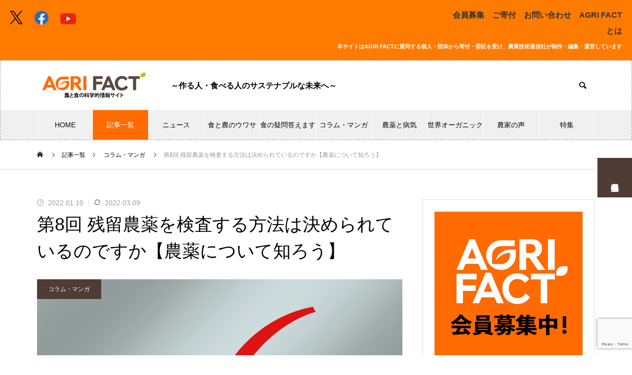

--- FILE ---
content_type: text/html; charset=UTF-8
request_url: https://agrifact.jp/is-there-a-specific-method-to-test-for-pesticide-residues-lets-learn-pesticide8/
body_size: 24876
content:
<!DOCTYPE html><html class="pc" dir="ltr" lang="ja" prefix="og: https://ogp.me/ns#"><head prefix="og: https://ogp.me/ns# fb: https://ogp.me/ns/fb#"><meta charset="UTF-8">
<!--[if IE]><meta http-equiv="X-UA-Compatible" content="IE=edge"><![endif]--><meta name="viewport" content="width=device-width"><title>第8回 残留農薬を検査する方法は決められているのですか【農薬について知ろう】 | AGRI FACT 農と食の科学的情報サイト</title><meta name="description" content="農薬の安全性が気になる人の不安を解消すべく、残留農薬を中心に、農薬の使用目的や安全性、検出法などについて、サイエンスライターの佐藤成美がシリーズで解説していくこの連載。第8回では、残留農薬を検査する方法を解説します。"><link rel="pingback" href="https://agrifact.jp/xmlrpc.php"><meta name="description" content="農薬の安全性が気になる人の不安を解消すべく、残留農薬を中心に、農薬の使用目的や安全性、検出法などについて、サイエンスライターの佐藤成美がシリーズで解説していくこの連載。第8回では、残留農薬を検査する方法を解説します。"/><meta name="robots" content="max-image-preview:large"/><meta name="author" content="t_kariya"/><link rel="canonical" href="https://agrifact.jp/is-there-a-specific-method-to-test-for-pesticide-residues-lets-learn-pesticide8/"/><meta name="generator" content="All in One SEO (AIOSEO) 4.9.3"/><meta property="og:locale" content="ja_JP"/><meta property="og:site_name" content="AGRI FACT　農と食の科学的情報サイト | ～作る人・食べる人のサステナブルな未来へ～"/><meta property="og:type" content="article"/><meta property="og:title" content="第8回 残留農薬を検査する方法は決められているのですか【農薬について知ろう】 | AGRI FACT 農と食の科学的情報サイト"/><meta property="og:description" content="農薬の安全性が気になる人の不安を解消すべく、残留農薬を中心に、農薬の使用目的や安全性、検出法などについて、サイエンスライターの佐藤成美がシリーズで解説していくこの連載。第8回では、残留農薬を検査する方法を解説します。"/><meta property="og:url" content="https://agrifact.jp/is-there-a-specific-method-to-test-for-pesticide-residues-lets-learn-pesticide8/"/><meta property="og:image" content="https://agrifact.jp/wp-content/uploads/2022/01/hook.jpg"/><meta property="og:image:secure_url" content="https://agrifact.jp/wp-content/uploads/2022/01/hook.jpg"/><meta property="og:image:width" content="1280"/><meta property="og:image:height" content="903"/><meta property="article:published_time" content="2022-01-10T00:30:38+00:00"/><meta property="article:modified_time" content="2022-03-09T02:56:20+00:00"/><meta property="article:publisher" content="https://www.facebook.com/JapanAgriFact/"/><meta name="twitter:card" content="summary_large_image"/><meta name="twitter:site" content="@JapanAgriFact"/><meta name="twitter:title" content="第8回 残留農薬を検査する方法は決められているのですか【農薬について知ろう】 | AGRI FACT 農と食の科学的情報サイト"/><meta name="twitter:description" content="農薬の安全性が気になる人の不安を解消すべく、残留農薬を中心に、農薬の使用目的や安全性、検出法などについて、サイエンスライターの佐藤成美がシリーズで解説していくこの連載。第8回では、残留農薬を検査する方法を解説します。"/><meta name="twitter:image" content="https://agrifact.jp/wp-content/uploads/2022/01/hook.jpg"/>
<link href="https://fonts.googleapis.com/css2?family=Noto+Sans+JP:wght@400;600" rel="stylesheet"><link rel="stylesheet" href="https://agrifact.jp/wp-content/cache/tcd/common.css" type="text/css" media="all"><link rel="stylesheet" media="screen and (max-width:1251px)" href="https://agrifact.jp/wp-content/themes/muum_tcd085/css/footer-bar.css?ver=3.7.5"><style>body{font-size:16px}body,input,textarea{font-family:var(--tcd-font-type1)}.rich_font,.p-vertical,.widget_headline,.widget_tab_post_list_button a,.search_box_headline,#global_menu,.megamenu_blog_list,.megamenu_b_wrap,.megamenu_b_wrap .headline,#index_tab{font-family:var(--tcd-font-type1)}.rich_font_1{font-family:var(--tcd-font-type1)}.rich_font_2{font-family:var(--tcd-font-type2);font-weight:500}.rich_font_3{font-family:var(--tcd-font-type3);font-weight:500}.rich_font_logo{font-family:var(--tcd-font-type-logo);font-weight:700!important}.post_content,#next_prev_post{font-family:var(--tcd-font-type1)}#global_menu{background:rgba(240,240,240,1)}#global_menu>ul>li>a,#global_menu>ul>li:first-of-type a{color:#000;border-color:#fff}#global_menu>ul>li>a:hover{color:#fff;background:#4f3c34}#global_menu>ul>li.active>a,#global_menu>ul>li.current-menu-item>a,#header.active #global_menu>ul>li.current-menu-item.active_button>a{color:#fff;background:#ff6b00}#global_menu ul ul a{color:#fff!important;background:#4f3c34}#global_menu ul ul a:hover{background:#36231b}#global_menu>ul>li.menu-item-has-children.active>a{background:#4f3c34}.pc .header_fix #header.off_hover #global_menu{background:rgba(240,240,240,1)}.pc .header_fix #header.off_hover #global_menu>ul>li>a,.pc .header_fix #header.off_hover #global_menu>ul>li:first-of-type a{border-color:rgba(255,255,255,1)}.mobile .header_fix_mobile #header{background:#fff}.mobile .header_fix_mobile #header.off_hover{background:rgba(255,255,255,1)}#drawer_menu{background:#ff7b00}#mobile_menu a{color:#fff;border-color:rgba(255,255,255,.2)}#mobile_menu li li a{background:#4f3c34}#drawer_menu #close_menu a{color:#ff7b00}#drawer_menu #close_menu a:before{color:#fff}#mobile_menu .child_menu_button .icon:before,#footer_search .button label:before{color:#fff}.megamenu_blog_list{background:#ff6b00}.megamenu_blog_list .category_list a{font-size:16px;color:#999}.megamenu_blog_list .post_list .title{font-size:14px}.megamenu_b_wrap{background:#ff6b00}.megamenu_b_wrap .headline{font-size:16px;color:#fff}.megamenu_b_wrap .title{font-size:14px}.megamenu_page_wrap{border-top:1px solid #555}#global_menu>ul>li.megamenu_parent_type2.active_megamenu_button>a{color:#fff!important;background:#ff6b00!important}#global_menu>ul>li.megamenu_parent_type3.active_megamenu_button>a{color:#fff!important;background:#ff6b00!important}#header_message{background:#ff7b00;color:#000}#close_header_message:before{color:#000}#footer_carousel{background:#000}#footer_carousel .title{font-size:14px}#footer_bottom{color:#fff;background:#ff6b00}#footer_bottom a{color:#fff}#return_top a:before{color:#fff}#return_top a{background:#ff6b00}#return_top a:hover{background:#4f3c34}@media screen and (max-width:750px){#footer_carousel .title{font-size:12px}#footer_bottom{color:#000;background:0 0}#footer_bottom a{color:#000}#copyright{color:#fff;background:#ff6b00}}.author_profile .avatar_area img,.animate_image img,.animate_background .image{width:100%;height:auto;-webkit-transition:transform .75s ease;transition:transform .75s ease}.author_profile a.avatar:hover img,.animate_image:hover img,.animate_background:hover .image{-webkit-transform:scale(1.1);transform:scale(1.1)}a{color:#000}.widget_tab_post_list_button a:hover,.page_navi span.current,#author_page_headline,#header_carousel_type1 .slick-dots button:hover:before,#header_carousel_type1 .slick-dots .slick-active button:before,#header_carousel_type2 .slick-dots button:hover:before,#header_carousel_type2 .slick-dots .slick-active button:before{background-color:#ff6b00}.widget_headline,.design_headline1,.widget_tab_post_list_button a:hover,.page_navi span.current{border-color:#ff6b00}#header_search .button label:hover:before{color:#4f3c34}#submit_comment:hover,#cancel_comment_reply a:hover,#wp-calendar #prev a:hover,#wp-calendar #next a:hover,#wp-calendar td a:hover,#post_pagination a:hover,#p_readmore .button:hover,.page_navi a:hover,#post_pagination a:hover,.c-pw__btn:hover,#post_pagination a:hover,#comment_tab li a:hover,#category_post .tab p:hover{background-color:#4f3c34}#comment_textarea textarea:focus,.c-pw__box-input:focus,.page_navi a:hover,#post_pagination p,#post_pagination a:hover{border-color:#4f3c34}a:hover,#header_logo a:hover,#footer a:hover,#footer_social_link li a:hover:before,#bread_crumb a:hover,#bread_crumb li.home a:hover:after,#next_prev_post a:hover,.single_copy_title_url_btn:hover,.tcdw_search_box_widget .search_area .search_button:hover:before,.tab_widget_nav:hover:before,#single_author_title_area .author_link li a:hover:before,.author_profile a:hover,.author_profile .author_link li a:hover:before,#post_meta_bottom a:hover,.cardlink_title a:hover,.comment a:hover,.comment_form_wrapper a:hover,#searchform .submit_button:hover:before,.p-dropdown__title:hover:after{color:#a0a0a0}.footer_sns li.note a:hover:before,.author_profile .author_link li.note a:hover:before{background-color:#a0a0a0}#menu_button:hover span{background-color:#a0a0a0}.post_content a,.custom-html-widget a{color:#1e73be}.post_content a:hover,.custom-html-widget a:hover{text-decoration:underline}.cat_id110{background-color:#4f3c34}.cat_id110:hover{background-color:#ff7b00}.megamenu_blog_list .category_list li.active .cat_id110{color:#4f3c34}.megamenu_blog_list .category_list .cat_id110:hover{color:#ff7b00}.category_list_widget .cat-item-110>a:hover>.count{background-color:#4f3c34;border-color:#4f3c34}.cat_id3{background-color:#4f3c34}.cat_id3:hover{background-color:#ff7b00}.megamenu_blog_list .category_list li.active .cat_id3{color:#4f3c34}.megamenu_blog_list .category_list .cat_id3:hover{color:#ff7b00}.category_list_widget .cat-item-3>a:hover>.count{background-color:#4f3c34;border-color:#4f3c34}.cat_id358{background-color:#4f3c34}.cat_id358:hover{background-color:#ff7b00}.megamenu_blog_list .category_list li.active .cat_id358{color:#4f3c34}.megamenu_blog_list .category_list .cat_id358:hover{color:#ff7b00}.category_list_widget .cat-item-358>a:hover>.count{background-color:#4f3c34;border-color:#4f3c34}.cat_id354{background-color:#4f3c34}.cat_id354:hover{background-color:#ff7b00}.megamenu_blog_list .category_list li.active .cat_id354{color:#4f3c34}.megamenu_blog_list .category_list .cat_id354:hover{color:#ff7b00}.category_list_widget .cat-item-354>a:hover>.count{background-color:#4f3c34;border-color:#4f3c34}.cat_id352{background-color:#4f3c34}.cat_id352:hover{background-color:#ff7b00}.megamenu_blog_list .category_list li.active .cat_id352{color:#4f3c34}.megamenu_blog_list .category_list .cat_id352:hover{color:#ff7b00}.category_list_widget .cat-item-352>a:hover>.count{background-color:#4f3c34;border-color:#4f3c34}.cat_id18{background-color:#4f3c34}.cat_id18:hover{background-color:#ff7b00}.megamenu_blog_list .category_list li.active .cat_id18{color:#4f3c34}.megamenu_blog_list .category_list .cat_id18:hover{color:#ff7b00}.category_list_widget .cat-item-18>a:hover>.count{background-color:#4f3c34;border-color:#4f3c34}.cat_id62{background-color:#4f3c34}.cat_id62:hover{background-color:#ff7b00}.megamenu_blog_list .category_list li.active .cat_id62{color:#4f3c34}.megamenu_blog_list .category_list .cat_id62:hover{color:#ff7b00}.category_list_widget .cat-item-62>a:hover>.count{background-color:#4f3c34;border-color:#4f3c34}.cat_id17{background-color:#4f3c34}.cat_id17:hover{background-color:#ff7b00}.megamenu_blog_list .category_list li.active .cat_id17{color:#4f3c34}.megamenu_blog_list .category_list .cat_id17:hover{color:#ff7b00}.category_list_widget .cat-item-17>a:hover>.count{background-color:#4f3c34;border-color:#4f3c34}.cat_id325{background-color:#4f3c34}.cat_id325:hover{background-color:#ff7b00}.megamenu_blog_list .category_list li.active .cat_id325{color:#4f3c34}.megamenu_blog_list .category_list .cat_id325:hover{color:#ff7b00}.category_list_widget .cat-item-325>a:hover>.count{background-color:#4f3c34;border-color:#4f3c34}.cat_id5{background-color:#4f3c34}.cat_id5:hover{background-color:#ff7b00}.megamenu_blog_list .category_list li.active .cat_id5{color:#4f3c34}.megamenu_blog_list .category_list .cat_id5:hover{color:#ff7b00}.category_list_widget .cat-item-5>a:hover>.count{background-color:#4f3c34;border-color:#4f3c34}.cat_id24{background-color:#4f3c34}.cat_id24:hover{background-color:#ff7b00}.megamenu_blog_list .category_list li.active .cat_id24{color:#4f3c34}.megamenu_blog_list .category_list .cat_id24:hover{color:#ff7b00}.category_list_widget .cat-item-24>a:hover>.count{background-color:#4f3c34;border-color:#4f3c34}.cat_id25{background-color:#4f3c34}.cat_id25:hover{background-color:#ff7b00}.megamenu_blog_list .category_list li.active .cat_id25{color:#4f3c34}.megamenu_blog_list .category_list .cat_id25:hover{color:#ff7b00}.category_list_widget .cat-item-25>a:hover>.count{background-color:#4f3c34;border-color:#4f3c34}.cat_id129{background-color:#4f3c34}.cat_id129:hover{background-color:#ff7b00}.megamenu_blog_list .category_list li.active .cat_id129{color:#4f3c34}.megamenu_blog_list .category_list .cat_id129:hover{color:#ff7b00}.category_list_widget .cat-item-129>a:hover>.count{background-color:#4f3c34;border-color:#4f3c34}.cat_id26{background-color:#4f3c34}.cat_id26:hover{background-color:#ff7b00}.megamenu_blog_list .category_list li.active .cat_id26{color:#4f3c34}.megamenu_blog_list .category_list .cat_id26:hover{color:#ff7b00}.category_list_widget .cat-item-26>a:hover>.count{background-color:#4f3c34;border-color:#4f3c34}.cat_id30{background-color:#4f3c34}.cat_id30:hover{background-color:#ff7b00}.megamenu_blog_list .category_list li.active .cat_id30{color:#4f3c34}.megamenu_blog_list .category_list .cat_id30:hover{color:#ff7b00}.category_list_widget .cat-item-30>a:hover>.count{background-color:#4f3c34;border-color:#4f3c34}.cat_id32{background-color:#4f3c34}.cat_id32:hover{background-color:#ff7b00}.megamenu_blog_list .category_list li.active .cat_id32{color:#4f3c34}.megamenu_blog_list .category_list .cat_id32:hover{color:#ff7b00}.category_list_widget .cat-item-32>a:hover>.count{background-color:#4f3c34;border-color:#4f3c34}.cat_id245{background-color:#4f3c34}.cat_id245:hover{background-color:#ff7b00}.megamenu_blog_list .category_list li.active .cat_id245{color:#4f3c34}.megamenu_blog_list .category_list .cat_id245:hover{color:#ff7b00}.category_list_widget .cat-item-245>a:hover>.count{background-color:#4f3c34;border-color:#4f3c34}.cat_id298{background-color:#4f3c34}.cat_id298:hover{background-color:#ff7b00}.megamenu_blog_list .category_list li.active .cat_id298{color:#4f3c34}.megamenu_blog_list .category_list .cat_id298:hover{color:#ff7b00}.category_list_widget .cat-item-298>a:hover>.count{background-color:#4f3c34;border-color:#4f3c34}.cat_id15{background-color:#4f3c34}.cat_id15:hover{background-color:#ff7b00}.megamenu_blog_list .category_list li.active .cat_id15{color:#4f3c34}.megamenu_blog_list .category_list .cat_id15:hover{color:#ff7b00}.category_list_widget .cat-item-15>a:hover>.count{background-color:#4f3c34;border-color:#4f3c34}.cat_id475{background-color:#4f3c34}.cat_id475:hover{background-color:#ff7b00}.megamenu_blog_list .category_list li.active .cat_id475{color:#4f3c34}.megamenu_blog_list .category_list .cat_id475:hover{color:#ff7b00}.category_list_widget .cat-item-475>a:hover>.count{background-color:#4f3c34;border-color:#4f3c34}.cat_id466{background-color:#4f3c34}.cat_id466:hover{background-color:#ff7b00}.megamenu_blog_list .category_list li.active .cat_id466{color:#4f3c34}.megamenu_blog_list .category_list .cat_id466:hover{color:#ff7b00}.category_list_widget .cat-item-466>a:hover>.count{background-color:#4f3c34;border-color:#4f3c34}.cat_id458{background-color:#4f3c34}.cat_id458:hover{background-color:#ff7b00}.megamenu_blog_list .category_list li.active .cat_id458{color:#4f3c34}.megamenu_blog_list .category_list .cat_id458:hover{color:#ff7b00}.category_list_widget .cat-item-458>a:hover>.count{background-color:#4f3c34;border-color:#4f3c34}.cat_id448{background-color:#4f3c34}.cat_id448:hover{background-color:#ff7b00}.megamenu_blog_list .category_list li.active .cat_id448{color:#4f3c34}.megamenu_blog_list .category_list .cat_id448:hover{color:#ff7b00}.category_list_widget .cat-item-448>a:hover>.count{background-color:#4f3c34;border-color:#4f3c34}.cat_id346{background-color:#4f3c34}.cat_id346:hover{background-color:#ff7b00}.megamenu_blog_list .category_list li.active .cat_id346{color:#4f3c34}.megamenu_blog_list .category_list .cat_id346:hover{color:#ff7b00}.category_list_widget .cat-item-346>a:hover>.count{background-color:#4f3c34;border-color:#4f3c34}.cat_id308{background-color:#4f3c34}.cat_id308:hover{background-color:#ff7b00}.megamenu_blog_list .category_list li.active .cat_id308{color:#4f3c34}.megamenu_blog_list .category_list .cat_id308:hover{color:#ff7b00}.category_list_widget .cat-item-308>a:hover>.count{background-color:#4f3c34;border-color:#4f3c34}.cat_id262{background-color:#4f3c34}.cat_id262:hover{background-color:#ff7b00}.megamenu_blog_list .category_list li.active .cat_id262{color:#4f3c34}.megamenu_blog_list .category_list .cat_id262:hover{color:#ff7b00}.category_list_widget .cat-item-262>a:hover>.count{background-color:#4f3c34;border-color:#4f3c34}.cat_id243{background-color:#4f3c34}.cat_id243:hover{background-color:#ff7b00}.megamenu_blog_list .category_list li.active .cat_id243{color:#4f3c34}.megamenu_blog_list .category_list .cat_id243:hover{color:#ff7b00}.category_list_widget .cat-item-243>a:hover>.count{background-color:#4f3c34;border-color:#4f3c34}.cat_id124{background-color:#4f3c34}.cat_id124:hover{background-color:#ff7b00}.megamenu_blog_list .category_list li.active .cat_id124{color:#4f3c34}.megamenu_blog_list .category_list .cat_id124:hover{color:#ff7b00}.category_list_widget .cat-item-124>a:hover>.count{background-color:#4f3c34;border-color:#4f3c34}.cat_id96{background-color:#4f3c34}.cat_id96:hover{background-color:#ff7b00}.megamenu_blog_list .category_list li.active .cat_id96{color:#4f3c34}.megamenu_blog_list .category_list .cat_id96:hover{color:#ff7b00}.category_list_widget .cat-item-96>a:hover>.count{background-color:#4f3c34;border-color:#4f3c34}.cat_id28{background-color:#4f3c34}.cat_id28:hover{background-color:#ff7b00}.megamenu_blog_list .category_list li.active .cat_id28{color:#4f3c34}.megamenu_blog_list .category_list .cat_id28:hover{color:#ff7b00}.category_list_widget .cat-item-28>a:hover>.count{background-color:#4f3c34;border-color:#4f3c34}.cat_id31{background-color:#4f3c34}.cat_id31:hover{background-color:#ff7b00}.megamenu_blog_list .category_list li.active .cat_id31{color:#4f3c34}.megamenu_blog_list .category_list .cat_id31:hover{color:#ff7b00}.category_list_widget .cat-item-31>a:hover>.count{background-color:#4f3c34;border-color:#4f3c34}.cat_id27{background-color:#4f3c34}.cat_id27:hover{background-color:#ff7b00}.megamenu_blog_list .category_list li.active .cat_id27{color:#4f3c34}.megamenu_blog_list .category_list .cat_id27:hover{color:#ff7b00}.category_list_widget .cat-item-27>a:hover>.count{background-color:#4f3c34;border-color:#4f3c34}.cat_id29{background-color:#4f3c34}.cat_id29:hover{background-color:#ff7b00}.megamenu_blog_list .category_list li.active .cat_id29{color:#4f3c34}.megamenu_blog_list .category_list .cat_id29:hover{color:#ff7b00}.category_list_widget .cat-item-29>a:hover>.count{background-color:#4f3c34;border-color:#4f3c34}.cat_id7{background-color:#4f3c34}.cat_id7:hover{background-color:#ff7b00}.megamenu_blog_list .category_list li.active .cat_id7{color:#4f3c34}.megamenu_blog_list .category_list .cat_id7:hover{color:#ff7b00}.category_list_widget .cat-item-7>a:hover>.count{background-color:#4f3c34;border-color:#4f3c34}.cat_id19{background-color:#4f3c34}.cat_id19:hover{background-color:#ff7b00}.megamenu_blog_list .category_list li.active .cat_id19{color:#4f3c34}.megamenu_blog_list .category_list .cat_id19:hover{color:#ff7b00}.category_list_widget .cat-item-19>a:hover>.count{background-color:#4f3c34;border-color:#4f3c34}.cat_id22{background-color:#4f3c34}.cat_id22:hover{background-color:#ff7b00}.megamenu_blog_list .category_list li.active .cat_id22{color:#4f3c34}.megamenu_blog_list .category_list .cat_id22:hover{color:#ff7b00}.category_list_widget .cat-item-22>a:hover>.count{background-color:#4f3c34;border-color:#4f3c34}.cat_id4{background-color:#4f3c34}.cat_id4:hover{background-color:#ff7b00}.megamenu_blog_list .category_list li.active .cat_id4{color:#4f3c34}.megamenu_blog_list .category_list .cat_id4:hover{color:#ff7b00}.category_list_widget .cat-item-4>a:hover>.count{background-color:#4f3c34;border-color:#4f3c34}.cat_id23{background-color:#4f3c34}.cat_id23:hover{background-color:#ff7b00}.megamenu_blog_list .category_list li.active .cat_id23{color:#4f3c34}.megamenu_blog_list .category_list .cat_id23:hover{color:#ff7b00}.category_list_widget .cat-item-23>a:hover>.count{background-color:#4f3c34;border-color:#4f3c34}.cat_id40{background-color:#4f3c34}.cat_id40:hover{background-color:#ff7b00}.megamenu_blog_list .category_list li.active .cat_id40{color:#4f3c34}.megamenu_blog_list .category_list .cat_id40:hover{color:#ff7b00}.category_list_widget .cat-item-40>a:hover>.count{background-color:#4f3c34;border-color:#4f3c34}.cat_id390{background-color:#4f3c34}.cat_id390:hover{background-color:#ff7b00}.megamenu_blog_list .category_list li.active .cat_id390{color:#4f3c34}.megamenu_blog_list .category_list .cat_id390:hover{color:#ff7b00}.category_list_widget .cat-item-390>a:hover>.count{background-color:#4f3c34;border-color:#4f3c34}.cat_id389{background-color:#4f3c34}.cat_id389:hover{background-color:#ff7b00}.megamenu_blog_list .category_list li.active .cat_id389{color:#4f3c34}.megamenu_blog_list .category_list .cat_id389:hover{color:#ff7b00}.category_list_widget .cat-item-389>a:hover>.count{background-color:#4f3c34;border-color:#4f3c34}.cat_id265{background-color:#4f3c34}.cat_id265:hover{background-color:#ff7b00}.megamenu_blog_list .category_list li.active .cat_id265{color:#4f3c34}.megamenu_blog_list .category_list .cat_id265:hover{color:#ff7b00}.category_list_widget .cat-item-265>a:hover>.count{background-color:#4f3c34;border-color:#4f3c34}.cat_id190{background-color:#4f3c34}.cat_id190:hover{background-color:#ff7b00}.megamenu_blog_list .category_list li.active .cat_id190{color:#4f3c34}.megamenu_blog_list .category_list .cat_id190:hover{color:#ff7b00}.category_list_widget .cat-item-190>a:hover>.count{background-color:#4f3c34;border-color:#4f3c34}.cat_id429{background-color:#000}.cat_id429:hover{background-color:#444}.megamenu_blog_list .category_list li.active .cat_id429{color:#000}.megamenu_blog_list .category_list .cat_id429:hover{color:#444}.category_list_widget .cat-item-429>a:hover>.count{background-color:#000;border-color:#000}.cat_id372{background-color:#4f3c34}.cat_id372:hover{background-color:#ff7b00}.megamenu_blog_list .category_list li.active .cat_id372{color:#4f3c34}.megamenu_blog_list .category_list .cat_id372:hover{color:#ff7b00}.category_list_widget .cat-item-372>a:hover>.count{background-color:#4f3c34;border-color:#4f3c34}.cat_id430{background-color:#4f3c34}.cat_id430:hover{background-color:#ff7b00}.megamenu_blog_list .category_list li.active .cat_id430{color:#4f3c34}.megamenu_blog_list .category_list .cat_id430:hover{color:#ff7b00}.category_list_widget .cat-item-430>a:hover>.count{background-color:#4f3c34;border-color:#4f3c34}.cat_id417{background-color:#4f3c34}.cat_id417:hover{background-color:#ff7b00}.megamenu_blog_list .category_list li.active .cat_id417{color:#4f3c34}.megamenu_blog_list .category_list .cat_id417:hover{color:#ff7b00}.category_list_widget .cat-item-417>a:hover>.count{background-color:#4f3c34;border-color:#4f3c34}.cat_id386{background-color:#4f3c34}.cat_id386:hover{background-color:#ff7b00}.megamenu_blog_list .category_list li.active .cat_id386{color:#4f3c34}.megamenu_blog_list .category_list .cat_id386:hover{color:#ff7b00}.category_list_widget .cat-item-386>a:hover>.count{background-color:#4f3c34;border-color:#4f3c34}.cat_id380{background-color:#4f3c34}.cat_id380:hover{background-color:#ff7b00}.megamenu_blog_list .category_list li.active .cat_id380{color:#4f3c34}.megamenu_blog_list .category_list .cat_id380:hover{color:#ff7b00}.category_list_widget .cat-item-380>a:hover>.count{background-color:#4f3c34;border-color:#4f3c34}.cat_id373{background-color:#4f3c34}.cat_id373:hover{background-color:#ff7b00}.megamenu_blog_list .category_list li.active .cat_id373{color:#4f3c34}.megamenu_blog_list .category_list .cat_id373:hover{color:#ff7b00}.category_list_widget .cat-item-373>a:hover>.count{background-color:#4f3c34;border-color:#4f3c34}.cat_id16{background-color:#4f3c34}.cat_id16:hover{background-color:#ff7b00}.megamenu_blog_list .category_list li.active .cat_id16{color:#4f3c34}.megamenu_blog_list .category_list .cat_id16:hover{color:#ff7b00}.category_list_widget .cat-item-16>a:hover>.count{background-color:#4f3c34;border-color:#4f3c34}.side_menu_button .item1{background:#4f3c34}@media (hover:hover){.side_menu_button .item1:hover{background:#77645c}}.pc #site_description{font-weight:700}.styled_h2{font-size:24px!important;text-align:left!important;color:#ff6b00;border-top:0 solid #ddd;border-bottom:6px solid #ff6b00;border-left:0 solid #ddd;border-right:0 solid #ddd;padding:15px 15px 15px 0!important;margin:0 0 30px!important}.styled_h3{font-size:20px!important;text-align:left!important;color:#ff6b00;border-top:0 solid #ddd;border-bottom:0 solid #ddd;border-left:6px solid #ff6b00;border-right:0 solid #ddd;padding:6px 0 6px 16px!important;margin:0 0 30px!important}.styled_h4{font-weight:400!important;font-size:18px!important;text-align:left!important;color:#000;border-top:0 solid #ddd;border-bottom:1px solid #ddd;border-left:0 solid #ddd;border-right:0 solid #ddd;padding:3px 0!important;margin:0 0 5px!important}.styled_h5{font-weight:400!important;font-size:14px!important;text-align:left!important;color:#000;border-top:0 solid #ddd;border-bottom:1px solid #ddd;border-left:0 solid #ddd;border-right:0 solid #ddd;padding:3px 0 3px 24px!important;margin:0 0 30px!important}.q_custom_button1{color:#fff!important;border-color:rgba(83,83,83,1)}.q_custom_button1.animation_type1{background:#535353}.q_custom_button1:hover,.q_custom_button1:focus{color:#fff!important;border-color:rgba(125,125,125,1)}.q_custom_button1.animation_type1:hover{background:#7d7d7d}.q_custom_button1:before{background:#7d7d7d}.q_custom_button2{color:#fff!important;border-color:rgba(83,83,83,1)}.q_custom_button2.animation_type1{background:#535353}.q_custom_button2:hover,.q_custom_button2:focus{color:#fff!important;border-color:rgba(125,125,125,1)}.q_custom_button2.animation_type1:hover{background:#7d7d7d}.q_custom_button2:before{background:#7d7d7d}.q_custom_button3{color:#fff!important;border-color:rgba(83,83,83,1)}.q_custom_button3.animation_type1{background:#535353}.q_custom_button3:hover,.q_custom_button3:focus{color:#fff!important;border-color:rgba(125,125,125,1)}.q_custom_button3.animation_type1:hover{background:#7d7d7d}.q_custom_button3:before{background:#7d7d7d}.speech_balloon_left1 .speach_balloon_text{background-color:#ffdfdf;border-color:#ffdfdf;color:#000}.speech_balloon_left1 .speach_balloon_text:before{border-right-color:#ffdfdf}.speech_balloon_left1 .speach_balloon_text:after{border-right-color:#ffdfdf}.speech_balloon_left2 .speach_balloon_text{background-color:#fff;border-color:#ff5353;color:#000}.speech_balloon_left2 .speach_balloon_text:before{border-right-color:#ff5353}.speech_balloon_left2 .speach_balloon_text:after{border-right-color:#fff}.speech_balloon_right1 .speach_balloon_text{background-color:#ccf4ff;border-color:#ccf4ff;color:#000}.speech_balloon_right1 .speach_balloon_text:before{border-left-color:#ccf4ff}.speech_balloon_right1 .speach_balloon_text:after{border-left-color:#ccf4ff}.speech_balloon_right2 .speach_balloon_text{background-color:#fff;border-color:#0789b5;color:#000}.speech_balloon_right2 .speach_balloon_text:before{border-left-color:#0789b5}.speech_balloon_right2 .speach_balloon_text:after{border-left-color:#fff}.qt_google_map .pb_googlemap_custom-overlay-inner{background:#ff6b00;color:#fff}.qt_google_map .pb_googlemap_custom-overlay-inner:after{border-color:#ff6b00 transparent transparent}#post_title .title{font-size:36px}#related_post .design_headline1{font-size:22px}#related_post .title{font-size:16px}#comments .design_headline1{font-size:22px}#bottom_post_list .design_headline1{font-size:22px}#bottom_post_list .title{font-size:18px}@media screen and (max-width:750px){#post_title .title{font-size:20px}#related_post .design_headline1{font-size:18px}#related_post .title{font-size:14px}#comments .design_headline1{font-size:18px}#bottom_post_list .design_headline1{font-size:18px}#bottom_post_list .title{font-size:15px}}#site_loader_overlay.active #site_loader_animation{opacity:0;-webkit-transition:all 1s cubic-bezier(.22,1,.36,1) 0s;transition:all 1s cubic-bezier(.22,1,.36,1) 0s}.p-cta--1.cta_type2 .link{background:#533c33}.p-cta--1.cta_type2 a .catch{font-size:36px;color:#fff}.p-cta--1.cta_type2 a:hover .catch{color:#ccc}@media only screen and (max-width:750px){.p-cta--1.cta_type2 a .catch{font-size:14px}}.p-cta--2.cta_type1 a .catch{font-size:20px;color:#fff}.p-cta--2.cta_type1 a:hover .catch{color:#ccc}.p-cta--2.cta_type1 .overlay{background:rgba(0,0,0,.5)}@media only screen and (max-width:750px){.p-cta--2.cta_type1 a .catch{font-size:14px}}.p-cta--3.cta_type1 a .catch{font-size:20px;color:#fff}.p-cta--3.cta_type1 a:hover .catch{color:#ccc}.p-cta--3.cta_type1 .overlay{background:rgba(0,0,0,.5)}@media only screen and (max-width:750px){.p-cta--3.cta_type1 a .catch{font-size:14px}}</style><script type="application/ld+json" class="aioseo-schema">{"@context":"https:\/\/schema.org","@graph":[{"@type":"Article","@id":"https:\/\/agrifact.jp\/is-there-a-specific-method-to-test-for-pesticide-residues-lets-learn-pesticide8\/#article","name":"\u7b2c8\u56de \u6b8b\u7559\u8fb2\u85ac\u3092\u691c\u67fb\u3059\u308b\u65b9\u6cd5\u306f\u6c7a\u3081\u3089\u308c\u3066\u3044\u308b\u306e\u3067\u3059\u304b\u3010\u8fb2\u85ac\u306b\u3064\u3044\u3066\u77e5\u308d\u3046\u3011 | AGRI FACT \u8fb2\u3068\u98df\u306e\u79d1\u5b66\u7684\u60c5\u5831\u30b5\u30a4\u30c8","headline":"\u7b2c8\u56de \u6b8b\u7559\u8fb2\u85ac\u3092\u691c\u67fb\u3059\u308b\u65b9\u6cd5\u306f\u6c7a\u3081\u3089\u308c\u3066\u3044\u308b\u306e\u3067\u3059\u304b\u3010\u8fb2\u85ac\u306b\u3064\u3044\u3066\u77e5\u308d\u3046\u3011","author":{"@id":"https:\/\/agrifact.jp\/author\/t_kariya\/#author"},"publisher":{"@id":"https:\/\/agrifact.jp\/#organization"},"image":{"@type":"ImageObject","url":"https:\/\/agrifact.jp\/wp-content\/uploads\/2022\/01\/hook.jpg","width":1280,"height":903,"caption":"\u6b8b\u7559\u8fb2\u85ac\u3092\u691c\u67fb\u3059\u308b\u65b9\u6cd5"},"datePublished":"2022-01-10T09:30:38+09:00","dateModified":"2022-03-09T11:56:20+09:00","inLanguage":"ja","mainEntityOfPage":{"@id":"https:\/\/agrifact.jp\/is-there-a-specific-method-to-test-for-pesticide-residues-lets-learn-pesticide8\/#webpage"},"isPartOf":{"@id":"https:\/\/agrifact.jp\/is-there-a-specific-method-to-test-for-pesticide-residues-lets-learn-pesticide8\/#webpage"},"articleSection":"\u30b3\u30e9\u30e0\u30fb\u30de\u30f3\u30ac, \u8fb2\u85ac\u306b\u3064\u3044\u3066\u77e5\u308d\u3046, \u8fb2\u85ac\u306b\u3064\u3044\u3066\u77e5\u308d\u3046, \u4f50\u85e4\u6210\u7f8e, ppm, \u30b3\u30e9\u30e0, \u4fe1\u983c\u6027, \u539a\u751f\u52b4\u50cd\u7701, \u6b8b\u7559\u57fa\u6e96, \u6b8b\u7559\u8fb2\u85ac, \u8aa4\u89e3, \u8fb2\u85ac, \u8fb2\u85ac\u306e\u5b89\u5168\u6027"},{"@type":"BreadcrumbList","@id":"https:\/\/agrifact.jp\/is-there-a-specific-method-to-test-for-pesticide-residues-lets-learn-pesticide8\/#breadcrumblist","itemListElement":[{"@type":"ListItem","@id":"https:\/\/agrifact.jp#listItem","position":1,"name":"\u30db\u30fc\u30e0","item":"https:\/\/agrifact.jp","nextItem":{"@type":"ListItem","@id":"https:\/\/agrifact.jp\/category\/columncomic\/#listItem","name":"\u30b3\u30e9\u30e0\u30fb\u30de\u30f3\u30ac"}},{"@type":"ListItem","@id":"https:\/\/agrifact.jp\/category\/columncomic\/#listItem","position":2,"name":"\u30b3\u30e9\u30e0\u30fb\u30de\u30f3\u30ac","item":"https:\/\/agrifact.jp\/category\/columncomic\/","nextItem":{"@type":"ListItem","@id":"https:\/\/agrifact.jp\/category\/columncomic\/learn-about-pesticides\/#listItem","name":"\u8fb2\u85ac\u306b\u3064\u3044\u3066\u77e5\u308d\u3046"},"previousItem":{"@type":"ListItem","@id":"https:\/\/agrifact.jp#listItem","name":"\u30db\u30fc\u30e0"}},{"@type":"ListItem","@id":"https:\/\/agrifact.jp\/category\/columncomic\/learn-about-pesticides\/#listItem","position":3,"name":"\u8fb2\u85ac\u306b\u3064\u3044\u3066\u77e5\u308d\u3046","item":"https:\/\/agrifact.jp\/category\/columncomic\/learn-about-pesticides\/","nextItem":{"@type":"ListItem","@id":"https:\/\/agrifact.jp\/is-there-a-specific-method-to-test-for-pesticide-residues-lets-learn-pesticide8\/#listItem","name":"\u7b2c8\u56de \u6b8b\u7559\u8fb2\u85ac\u3092\u691c\u67fb\u3059\u308b\u65b9\u6cd5\u306f\u6c7a\u3081\u3089\u308c\u3066\u3044\u308b\u306e\u3067\u3059\u304b\u3010\u8fb2\u85ac\u306b\u3064\u3044\u3066\u77e5\u308d\u3046\u3011"},"previousItem":{"@type":"ListItem","@id":"https:\/\/agrifact.jp\/category\/columncomic\/#listItem","name":"\u30b3\u30e9\u30e0\u30fb\u30de\u30f3\u30ac"}},{"@type":"ListItem","@id":"https:\/\/agrifact.jp\/is-there-a-specific-method-to-test-for-pesticide-residues-lets-learn-pesticide8\/#listItem","position":4,"name":"\u7b2c8\u56de \u6b8b\u7559\u8fb2\u85ac\u3092\u691c\u67fb\u3059\u308b\u65b9\u6cd5\u306f\u6c7a\u3081\u3089\u308c\u3066\u3044\u308b\u306e\u3067\u3059\u304b\u3010\u8fb2\u85ac\u306b\u3064\u3044\u3066\u77e5\u308d\u3046\u3011","previousItem":{"@type":"ListItem","@id":"https:\/\/agrifact.jp\/category\/columncomic\/learn-about-pesticides\/#listItem","name":"\u8fb2\u85ac\u306b\u3064\u3044\u3066\u77e5\u308d\u3046"}}]},{"@type":"Organization","@id":"https:\/\/agrifact.jp\/#organization","name":"AGRI FACT\u3000\u8fb2\u3068\u98df\u306e\u79d1\u5b66\u7684\u60c5\u5831\u30b5\u30a4\u30c8","description":"\uff5e\u4f5c\u308b\u4eba\u30fb\u98df\u3079\u308b\u4eba\u306e\u30b5\u30b9\u30c6\u30ca\u30d6\u30eb\u306a\u672a\u6765\u3078\uff5e","url":"https:\/\/agrifact.jp\/","logo":{"@type":"ImageObject","url":"https:\/\/agrifact.jp\/wp-content\/uploads\/2021\/05\/web_logo_color-1-e1621488394738.png","@id":"https:\/\/agrifact.jp\/is-there-a-specific-method-to-test-for-pesticide-residues-lets-learn-pesticide8\/#organizationLogo","width":500,"height":97,"caption":"AGRI FACT\u30ed\u30b4"},"image":{"@id":"https:\/\/agrifact.jp\/is-there-a-specific-method-to-test-for-pesticide-residues-lets-learn-pesticide8\/#organizationLogo"},"sameAs":["https:\/\/www.youtube.com\/@agrifact"]},{"@type":"Person","@id":"https:\/\/agrifact.jp\/author\/t_kariya\/#author","url":"https:\/\/agrifact.jp\/author\/t_kariya\/","name":"t_kariya"},{"@type":"WebPage","@id":"https:\/\/agrifact.jp\/is-there-a-specific-method-to-test-for-pesticide-residues-lets-learn-pesticide8\/#webpage","url":"https:\/\/agrifact.jp\/is-there-a-specific-method-to-test-for-pesticide-residues-lets-learn-pesticide8\/","name":"\u7b2c8\u56de \u6b8b\u7559\u8fb2\u85ac\u3092\u691c\u67fb\u3059\u308b\u65b9\u6cd5\u306f\u6c7a\u3081\u3089\u308c\u3066\u3044\u308b\u306e\u3067\u3059\u304b\u3010\u8fb2\u85ac\u306b\u3064\u3044\u3066\u77e5\u308d\u3046\u3011 | AGRI FACT \u8fb2\u3068\u98df\u306e\u79d1\u5b66\u7684\u60c5\u5831\u30b5\u30a4\u30c8","description":"\u8fb2\u85ac\u306e\u5b89\u5168\u6027\u304c\u6c17\u306b\u306a\u308b\u4eba\u306e\u4e0d\u5b89\u3092\u89e3\u6d88\u3059\u3079\u304f\u3001\u6b8b\u7559\u8fb2\u85ac\u3092\u4e2d\u5fc3\u306b\u3001\u8fb2\u85ac\u306e\u4f7f\u7528\u76ee\u7684\u3084\u5b89\u5168\u6027\u3001\u691c\u51fa\u6cd5\u306a\u3069\u306b\u3064\u3044\u3066\u3001\u30b5\u30a4\u30a8\u30f3\u30b9\u30e9\u30a4\u30bf\u30fc\u306e\u4f50\u85e4\u6210\u7f8e\u304c\u30b7\u30ea\u30fc\u30ba\u3067\u89e3\u8aac\u3057\u3066\u3044\u304f\u3053\u306e\u9023\u8f09\u3002\u7b2c8\u56de\u3067\u306f\u3001\u6b8b\u7559\u8fb2\u85ac\u3092\u691c\u67fb\u3059\u308b\u65b9\u6cd5\u3092\u89e3\u8aac\u3057\u307e\u3059\u3002","inLanguage":"ja","isPartOf":{"@id":"https:\/\/agrifact.jp\/#website"},"breadcrumb":{"@id":"https:\/\/agrifact.jp\/is-there-a-specific-method-to-test-for-pesticide-residues-lets-learn-pesticide8\/#breadcrumblist"},"author":{"@id":"https:\/\/agrifact.jp\/author\/t_kariya\/#author"},"creator":{"@id":"https:\/\/agrifact.jp\/author\/t_kariya\/#author"},"image":{"@type":"ImageObject","url":"https:\/\/agrifact.jp\/wp-content\/uploads\/2022\/01\/hook.jpg","@id":"https:\/\/agrifact.jp\/is-there-a-specific-method-to-test-for-pesticide-residues-lets-learn-pesticide8\/#mainImage","width":1280,"height":903,"caption":"\u6b8b\u7559\u8fb2\u85ac\u3092\u691c\u67fb\u3059\u308b\u65b9\u6cd5"},"primaryImageOfPage":{"@id":"https:\/\/agrifact.jp\/is-there-a-specific-method-to-test-for-pesticide-residues-lets-learn-pesticide8\/#mainImage"},"datePublished":"2022-01-10T09:30:38+09:00","dateModified":"2022-03-09T11:56:20+09:00"},{"@type":"WebSite","@id":"https:\/\/agrifact.jp\/#website","url":"https:\/\/agrifact.jp\/","name":"AGRI FACT\u3000\u8fb2\u3068\u98df\u306e\u79d1\u5b66\u7684\u60c5\u5831\u30b5\u30a4\u30c8","alternateName":"AGRI FACT","description":"\uff5e\u4f5c\u308b\u4eba\u30fb\u98df\u3079\u308b\u4eba\u306e\u30b5\u30b9\u30c6\u30ca\u30d6\u30eb\u306a\u672a\u6765\u3078\uff5e","inLanguage":"ja","publisher":{"@id":"https:\/\/agrifact.jp\/#organization"}}]}</script><meta property="og:type" content="article"><meta property="og:url" content="https://agrifact.jp/is-there-a-specific-method-to-test-for-pesticide-residues-lets-learn-pesticide8/"><meta property="og:title" content="第8回 残留農薬を検査する方法は決められているのですか【農薬について知ろう】 | AGRI FACT 農と食の科学的情報サイト"><meta property="og:description" content="農薬の安全性が気になる人の不安を解消すべく、残留農薬を中心に、農薬の使用目的や安全性、検出法などについて、サイエンスライターの佐藤成美がシリーズで解説していくこの連載。第8回では、残留農薬を検査する方法を解説します。"><meta property="og:site_name" content="AGRI FACT　農と食の科学的情報サイト"><meta property="og:image" content="https://agrifact.jp/wp-content/uploads/2022/01/hook.jpg"><meta property="og:image:secure_url" content="https://agrifact.jp/wp-content/uploads/2022/01/hook.jpg"><meta property="og:image:width" content="1280"><meta property="og:image:height" content="903"><meta property="fb:app_id" content="3015654408658632"><meta name="twitter:card" content="summary_large_image"><meta name="twitter:site" content="@JapanAgriFact"><meta name="twitter:creator" content="@JapanAgriFact"><meta name="twitter:title" content="第8回 残留農薬を検査する方法は決められているのですか【農薬について知ろう】 | AGRI FACT 農と食の科学的情報サイト"><meta property="twitter:description" content="農薬の安全性が気になる人の不安を解消すべく、残留農薬を中心に、農薬の使用目的や安全性、検出法などについて、サイエンスライターの佐藤成美がシリーズで解説していくこの連載。第8回では、残留農薬を検査する方法を解説します。"><meta name="twitter:image:src" content="https://agrifact.jp/wp-content/uploads/2022/01/hook-460x460.jpg"><link rel='dns-prefetch' href='//www.googletagmanager.com'/><link rel="alternate" type="application/rss+xml" title="AGRI FACT　農と食の科学的情報サイト &raquo; フィード" href="https://agrifact.jp/feed/"/><link rel="alternate" type="application/rss+xml" title="AGRI FACT　農と食の科学的情報サイト &raquo; コメントフィード" href="https://agrifact.jp/comments/feed/"/><link rel="alternate" title="oEmbed (JSON)" type="application/json+oembed" href="https://agrifact.jp/wp-json/oembed/1.0/embed?url=https%3A%2F%2Fagrifact.jp%2Fis-there-a-specific-method-to-test-for-pesticide-residues-lets-learn-pesticide8%2F"/><link rel="alternate" title="oEmbed (XML)" type="text/xml+oembed" href="https://agrifact.jp/wp-json/oembed/1.0/embed?url=https%3A%2F%2Fagrifact.jp%2Fis-there-a-specific-method-to-test-for-pesticide-residues-lets-learn-pesticide8%2F&#038;format=xml"/><title>第8回 残留農薬を検査する方法は決められているのですか【農薬について知ろう】 | AGRI FACT　農と食の科学的情報サイト</title><meta name="description" content="農薬の安全性が気になる人の不安を解消すべく、残留農薬を中心に、農薬の使用目的や安全性、検出法などについて、サイエンスライターの佐藤成美がシリーズで解説していくこの連載。第8回では、残留農薬を検査する方法を解説します。 告示法と通知法がある"><link rel="canonical" href="https://agrifact.jp/is-there-a-specific-method-to-test-for-pesticide-residues-lets-learn-pesticide8/"><meta property="og:locale" content="ja_JP"><meta property="og:type" content="article"><meta property="og:image" content="https://agrifact.jp/wp-content/uploads/2022/01/hook.jpg"><meta property="og:title" content="第8回 残留農薬を検査する方法は決められているのですか【農薬について知ろう】 | AGRI FACT　農と食の科学的情報サイト"><meta property="og:description" content="農薬の安全性が気になる人の不安を解消すべく、残留農薬を中心に、農薬の使用目的や安全性、検出法などについて、サイエンスライターの佐藤成美がシリーズで解説していくこの連載。第8回では、残留農薬を検査する方法を解説します。 告示法と通知法がある"><meta property="og:url" content="https://agrifact.jp/is-there-a-specific-method-to-test-for-pesticide-residues-lets-learn-pesticide8/"><meta property="og:site_name" content="AGRI FACT　農と食の科学的情報サイト"><meta name="twitter:card" content="summary_large_image"><meta name="twitter:site" content="JapanAgriFact"><link rel="preconnect" href="https://fonts.googleapis.com"><link rel="preconnect" href="https://fonts.gstatic.com" crossorigin>
<script type="text/javascript" src="https://agrifact.jp/wp-includes/js/jquery/jquery.min.js?ver=3.7.1" id="jquery-core-js"></script>
<script type="text/javascript" src="https://agrifact.jp/wp-includes/js/jquery/jquery-migrate.min.js?ver=3.4.1" id="jquery-migrate-js"></script><script type="text/javascript" src="https://www.googletagmanager.com/gtag/js?id=G-M2QK4HQSE4" id="google_gtagjs-js" async></script>
<script type="text/javascript" id="google_gtagjs-js-after">window.dataLayer=window.dataLayer||[];function gtag(){dataLayer.push(arguments);}gtag("set","linker",{"domains":["agrifact.jp"]});gtag("js",new Date());gtag("set","developer_id.dZTNiMT",true);gtag("config","G-M2QK4HQSE4",{"googlesitekit_post_type":"post","googlesitekit_post_date":"20220110","googlesitekit_post_author":"t_kariya"});</script>
<script type="text/javascript" src="https://agrifact.jp/wp-content/plugins/simple-tags/assets/frontend/js/frontend.js?ver=3.44.0" id="taxopress-frontend-js-js"></script><link rel="https://api.w.org/" href="https://agrifact.jp/wp-json/"/><link rel="alternate" title="JSON" type="application/json" href="https://agrifact.jp/wp-json/wp/v2/posts/4603"/><link rel='shortlink' href='https://agrifact.jp/?p=4603'/><meta name="generator" content="Site Kit by Google 1.171.0"/><script src="https://agrifact.jp/wp-content/themes/muum_tcd085/js/jquery.easing.1.4.js?ver=3.7.5"></script>
<script src="https://agrifact.jp/wp-content/themes/muum_tcd085/js/jscript.js?ver=3.7.5"></script>
<script src="https://agrifact.jp/wp-content/themes/muum_tcd085/js/tcd_cookie.min.js?ver=3.7.5"></script>
<script src="https://agrifact.jp/wp-content/themes/muum_tcd085/js/comment.js?ver=3.7.5"></script>
<script src="https://agrifact.jp/wp-content/themes/muum_tcd085/js/parallax.js?ver=3.7.5"></script>
<script src="https://agrifact.jp/wp-content/themes/muum_tcd085/js/counter.js?ver=3.7.5"></script>
<script src="https://agrifact.jp/wp-content/themes/muum_tcd085/js/waypoints.min.js?ver=3.7.5"></script><script src="https://agrifact.jp/wp-content/themes/muum_tcd085/js/simplebar.min.js?ver=3.7.5"></script><script src="https://agrifact.jp/wp-content/themes/muum_tcd085/js/header_fix.js?ver=3.7.5"></script>
<script src="https://agrifact.jp/wp-content/themes/muum_tcd085/js/header_fix_mobile.js?ver=3.7.5"></script>
<script type="text/javascript">jQuery(document).ready(function($){$('#footer_carousel .post_list').slick({infinite:true,dots:false,arrows:false,slidesToShow:4,slidesToScroll:1,swipeToSlide:true,touchThreshold:20,adaptiveHeight:false,pauseOnHover:true,autoplay:true,fade:false,easing:'easeOutExpo',speed:700,autoplaySpeed:3000,responsive:[{breakpoint:1000,settings:{slidesToShow:3}},{breakpoint:750,settings:{slidesToShow:2}}]});$('#footer_carousel .prev_item').on('click',function(){$('#footer_carousel .post_list').slick('slickPrev');});$('#footer_carousel .next_item').on('click',function(){$('#footer_carousel .post_list').slick('slickNext');});});</script>
<script type="text/javascript">jQuery(document).ready(function($){$('.megamenu_carousel .post_list').slick({infinite:true,dots:false,arrows:false,slidesToShow:4,slidesToScroll:1,swipeToSlide:true,touchThreshold:20,adaptiveHeight:false,pauseOnHover:true,autoplay:true,fade:false,easing:'easeOutExpo',speed:700,autoplaySpeed:3000});$('.megamenu_carousel_wrap .prev_item').on('click',function(){$(this).closest('.megamenu_carousel_wrap').find('.post_list').slick('slickPrev');});$('.megamenu_carousel_wrap .next_item').on('click',function(){$(this).closest('.megamenu_carousel_wrap').find('.post_list').slick('slickNext');});});</script>
<?php the_excerpt(); ?>
<script>jQuery(function($){var $window=$(window);var $body=$('body');if($('.q_underline').length){var gradient_prefix=null;$('.q_underline').each(function(){var bbc=$(this).css('borderBottomColor');if(jQuery.inArray(bbc,['transparent','rgba(0, 0, 0, 0)'])==-1){if(gradient_prefix===null){gradient_prefix='';var ua=navigator.userAgent.toLowerCase();if(/webkit/.test(ua)){gradient_prefix='-webkit-';}else if(/firefox/.test(ua)){gradient_prefix='-moz-';}else{gradient_prefix='';}}$(this).css('borderBottomColor','transparent');if(gradient_prefix){$(this).css('backgroundImage',gradient_prefix+'linear-gradient(left, transparent 50%, '+bbc+' 50%)');}else{$(this).css('backgroundImage','linear-gradient(to right, transparent 50%, '+bbc+' 50%)');}}});$window.on('scroll.q_underline',function(){$('.q_underline:not(.is-active)').each(function(){if($body.hasClass('show-serumtal')){var left=$(this).offset().left;if(window.scrollX>left-window.innerHeight){$(this).addClass('is-active');}}else{var top=$(this).offset().top;if(window.scrollY>top-window.innerHeight){$(this).addClass('is-active');}}});if(!$('.q_underline:not(.is-active)').length){$window.off('scroll.q_underline');}});}});</script><link rel="icon" href="https://agrifact.jp/wp-content/uploads/2021/05/cropped-agrifact_sns_logo-1-e1621490985855-1-32x32.jpg" sizes="32x32"/><link rel="icon" href="https://agrifact.jp/wp-content/uploads/2021/05/cropped-agrifact_sns_logo-1-e1621490985855-1-192x192.jpg" sizes="192x192"/><link rel="apple-touch-icon" href="https://agrifact.jp/wp-content/uploads/2021/05/cropped-agrifact_sns_logo-1-e1621490985855-1-180x180.jpg"/><meta name="msapplication-TileImage" content="https://agrifact.jp/wp-content/uploads/2021/05/cropped-agrifact_sns_logo-1-e1621490985855-1-270x270.jpg"/></head><body id="body" class="wp-singular post-template-default single single-post postid-4603 single-format-standard wp-embed-responsive wp-theme-muum_tcd085 hide_header_desc_mobile use_header_fix use_mobile_header_fix"><noscript><meta HTTP-EQUIV="refresh" content="0;url='https://agrifact.jp/is-there-a-specific-method-to-test-for-pesticide-residues-lets-learn-pesticide8/?PageSpeed=noscript'" /><style><!--table,div,span,font,p{display:none} --></style><div style="display:block">Please click <a href="https://agrifact.jp/is-there-a-specific-method-to-test-for-pesticide-residues-lets-learn-pesticide8/?PageSpeed=noscript">here</a> if you are not redirected within a few seconds.</div></noscript><div id="container"><div id="header_message"><div class="post_content clearfix"><p class="label"><p class="has-text-align-right"><span style="font-size: 11px"><a href="https://x.com/JapanAgriFact"><img class="alignnone wp-image-9466 alignleft" src="https://agrifact.jp/wp-content/uploads/2024/07/logo-black-2.png" alt="" width="26" height="26"/></a>     <a href="https://www.facebook.com/JapanAgriFact/"><img class="wp-image-7844 alignleft" src="https://agrifact.jp/wp-content/uploads/2023/09/f_logo_RGB-Blue_1024-e1719886448379.png" alt="" width="28" height="28"/></a>     <a href="https://www.youtube.com/@agrifact"><img class="wp-image-7846 alignleft" src="https://agrifact.jp/wp-content/uploads/2023/09/yt_icon_cymk-1.png" alt="" width="32" height="32"/></a></span><span style="font-size: 11px;color: #5e5c5c"><span style="font-size: 12px;color: #333333"><span style="font-size: 11px">                                                           　　　　　　　　　　　　　　　　　　　　　　　　       <span style="font-size: 14px">  　　　　　　　　　   　　　　　　　<span style="font-size: 16px"><a href="https://agrifact.jp/membership-applicationform/">会員募集</a>　<a style="color: #333333" href="https://agrifact.jp/donate/">ご寄付</a></span></span></span><span style="font-size: 16px">　<a style="color: #333333" href="https://agrifact.jp/search/">お問い合わせ</a>　<a style="color: #333333" href="https://agrifact.jp/aboutus/">AGRI FACTとは</a></span><br/>
</span><span style="color: #333333"><span style="color: #ffffff"><strong>本サイトはAGRI FACTに賛同する個人・団体から寄付・委託を受け、農業技術通信社が制作・編集・運営しています</strong></span></span></span></p></p></div></div><header id="header"><div id="header_top"><div id="header_logo"><p class="logo">
<a href="https://agrifact.jp/" title="AGRI FACT　農と食の科学的情報サイト">
<img class="pc_logo_image" src="https://agrifact.jp/wp-content/uploads/2024/08/web_logo_color_5-e1724889170259.png?1770059661" alt="AGRI FACT　農と食の科学的情報サイト" title="AGRI FACT　農と食の科学的情報サイト" width="231" height="60"/>
<img class="mobile_logo_image type1" src="https://agrifact.jp/wp-content/uploads/2024/08/web_logo_color_5-e1724889170259.png?1770059661" alt="AGRI FACT　農と食の科学的情報サイト" title="AGRI FACT　農と食の科学的情報サイト" width="231" height="60"/>
</a></p></div><p id="site_description" class="show_desc_pc "><span>～作る人・食べる人のサステナブルな未来へ～</span></p><div id="header_search"><form role="search" method="get" id="header_searchform" action="https://agrifact.jp"><div class="input_area"><input type="text" value="" id="header_search_input" name="s" autocomplete="off"></div><div class="button"><label for="header_search_button"></label><input type="submit" id="header_search_button" value=""></div></form></div></div>
<a id="menu_button" href="#"><span></span><span></span><span></span></a><nav id="global_menu"><ul id="menu-%e3%83%98%e3%83%83%e3%83%80%e3%83%bc%e3%83%a1%e3%83%8b%e3%83%a5%e3%83%bc" class="menu"><li id="menu-item-13" class="menu-item menu-item-type-custom menu-item-object-custom menu-item-home menu-item-13 "><a href="https://agrifact.jp/">HOME</a></li><li id="menu-item-8970" class="menu-item menu-item-type-custom menu-item-object-custom menu-item-8970 current-menu-item"><a href="https://agrifact.jp/all/">記事一覧</a></li><li id="menu-item-1823" class="menu-item menu-item-type-taxonomy menu-item-object-category menu-item-1823 "><a href="https://agrifact.jp/category/news/">ニュース</a></li><li id="menu-item-204" class="menu-item menu-item-type-taxonomy menu-item-object-category menu-item-has-children menu-item-204 "><a href="https://agrifact.jp/category/rumor/">食と農のウワサ</a><ul class="sub-menu"><li id="menu-item-220" class="menu-item menu-item-type-taxonomy menu-item-object-category menu-item-220 "><a href="https://agrifact.jp/category/rumor/expert-commentary/">専門家の解説</a></li><li id="menu-item-219" class="menu-item menu-item-type-taxonomy menu-item-object-category menu-item-219 "><a href="https://agrifact.jp/category/rumor/factcheck/">ファクトチェック</a></li><li id="menu-item-4797" class="menu-item menu-item-type-taxonomy menu-item-object-category menu-item-4797 "><a href="https://agrifact.jp/category/rumor/what-truth-about-glyphosate/">グリホサートの真実とは2</a></li><li id="menu-item-5301" class="menu-item menu-item-type-taxonomy menu-item-object-category menu-item-5301 "><a href="https://agrifact.jp/category/rumor/the-truth-about-the-anti-glyphosate-movement/">日本・世界の「反グリホサート運動」の真相</a></li><li id="menu-item-5316" class="menu-item menu-item-type-taxonomy menu-item-object-category menu-item-5316 "><a href="https://agrifact.jp/category/rumor/is-american-wheat-safe/">アメリカ産小麦は安全か</a></li><li id="menu-item-5511" class="menu-item menu-item-type-taxonomy menu-item-object-category menu-item-5511 "><a href="https://agrifact.jp/category/rumor/revision-of-the-plant-variety-protection-and-seed-act/">種苗法改正で日本農業はよくなる</a></li></ul></li><li id="menu-item-423" class="menu-item menu-item-type-taxonomy menu-item-object-category menu-item-has-children menu-item-423 "><a href="https://agrifact.jp/category/question/">食の疑問答えます</a><ul class="sub-menu"><li id="menu-item-226" class="menu-item menu-item-type-taxonomy menu-item-object-category menu-item-226 "><a href="https://agrifact.jp/category/question/roundup-qa/">ラウンドアップQ&amp;A</a></li><li id="menu-item-227" class="menu-item menu-item-type-taxonomy menu-item-object-category menu-item-227 "><a href="https://agrifact.jp/category/question/rounduptrial-faq/">ラウンドアップ裁判Q&amp;A</a></li><li id="menu-item-228" class="menu-item menu-item-type-taxonomy menu-item-object-category menu-item-228 "><a href="https://agrifact.jp/category/question/agricultural-chemical-qa/">農薬Q&amp;A</a></li><li id="menu-item-2102" class="menu-item menu-item-type-taxonomy menu-item-object-category menu-item-2102 "><a href="https://agrifact.jp/category/question/the-plant-variety-protection-and-seed-act/">種子法・種苗法Q&amp;A</a></li><li id="menu-item-231" class="menu-item menu-item-type-taxonomy menu-item-object-category menu-item-231 "><a href="https://agrifact.jp/category/question/importantitems/">農薬をめぐる重要な10項目</a></li><li id="menu-item-233" class="menu-item menu-item-type-taxonomy menu-item-object-category menu-item-233 "><a href="https://agrifact.jp/category/question/food-additive/">食品添加物をめぐる重要な10項目</a></li><li id="menu-item-3388" class="menu-item menu-item-type-taxonomy menu-item-object-category menu-item-3388 "><a href="https://agrifact.jp/category/question/breeding-technology/">私たちのそして世界の食生活を支える育種技術</a></li><li id="menu-item-8282" class="menu-item menu-item-type-taxonomy menu-item-object-category menu-item-8282 "><a href="https://agrifact.jp/category/question/answer-article/">寄せられた質問への回答</a></li></ul></li><li id="menu-item-209" class="menu-item menu-item-type-taxonomy menu-item-object-category current-post-ancestor current-menu-parent current-post-parent menu-item-has-children menu-item-209 "><a href="https://agrifact.jp/category/columncomic/">コラム・マンガ</a><ul class="sub-menu"><li id="menu-item-229" class="menu-item menu-item-type-taxonomy menu-item-object-category menu-item-229 "><a href="https://agrifact.jp/category/columncomic/barnaya-counterctalk/">渕上桂樹のバーカウンター</a></li><li id="menu-item-230" class="menu-item menu-item-type-taxonomy menu-item-object-category menu-item-230 "><a href="https://agrifact.jp/category/columncomic/beyond-organic-and-conventional/">分断をこえてゆけ　有機と慣行の向こう側</a></li><li id="menu-item-3694" class="menu-item menu-item-type-taxonomy menu-item-object-category menu-item-3694 "><a href="https://agrifact.jp/category/columncomic/i-dont-know-anything-about-farming/">農業は存じておりませんが、何か？</a></li><li id="menu-item-5190" class="menu-item menu-item-type-taxonomy menu-item-object-category menu-item-5190 "><a href="https://agrifact.jp/category/columncomic/mysterious-foods-and-observations/">不思議食品・観察記&amp;沼物語</a></li><li id="menu-item-10417" class="menu-item menu-item-type-taxonomy menu-item-object-category menu-item-10417 "><a href="https://agrifact.jp/category/columncomic/organic-issues-studygroup/">オーガニック問題研究会マンスリーレポート</a></li><li id="menu-item-10941" class="menu-item menu-item-type-taxonomy menu-item-object-category menu-item-10941 "><a href="https://agrifact.jp/category/columncomic/asakawa-agriculture-note/">浅川芳裕の農業note</a></li><li id="menu-item-11294" class="menu-item menu-item-type-taxonomy menu-item-object-category menu-item-11294 "><a href="https://agrifact.jp/category/specialfeature/the-fiction-of-the-defoliant-theory/">ラウンドアップ「枯葉剤」説の虚構</a></li><li id="menu-item-3236" class="menu-item menu-item-type-taxonomy menu-item-object-category current-post-ancestor current-menu-parent current-post-parent menu-item-3236 "><a href="https://agrifact.jp/category/columncomic/learn-about-pesticides/">農薬について知ろう</a></li><li id="menu-item-1924" class="menu-item menu-item-type-taxonomy menu-item-object-category menu-item-1924 "><a href="https://agrifact.jp/category/columncomic/tateki/">たてきの語ろう農薬</a></li><li id="menu-item-232" class="menu-item menu-item-type-taxonomy menu-item-object-category menu-item-232 "><a href="https://agrifact.jp/category/columncomic/scientific-information/">科学的な情報の読み方と伝え方</a></li><li id="menu-item-4561" class="menu-item menu-item-type-taxonomy menu-item-object-category menu-item-4561 "><a href="https://agrifact.jp/category/columncomic/foodnewsonline/">FOOD NEWS ONLINE</a></li><li id="menu-item-1191" class="menu-item menu-item-type-taxonomy menu-item-object-category menu-item-1191 "><a href="https://agrifact.jp/category/columncomic/about_roundup-glyphosate/">グリホサート・ラウンドアップについて</a></li><li id="menu-item-234" class="menu-item menu-item-type-taxonomy menu-item-object-category menu-item-234 "><a href="https://agrifact.jp/category/columncomic/othercolumn/">その他コラム・マンガ</a></li></ul></li><li id="menu-item-205" class="menu-item menu-item-type-taxonomy menu-item-object-category menu-item-has-children menu-item-205 "><a href="https://agrifact.jp/category/agricultural-chemicals/">農薬と病気</a><ul class="sub-menu"><li id="menu-item-221" class="menu-item menu-item-type-taxonomy menu-item-object-category menu-item-221 "><a href="https://agrifact.jp/category/agricultural-chemicals/roundup/">ラウンドアップ</a></li><li id="menu-item-224" class="menu-item menu-item-type-taxonomy menu-item-object-category menu-item-224 "><a href="https://agrifact.jp/category/agricultural-chemicals/reference/">参考資料</a></li></ul></li><li id="menu-item-206" class="menu-item menu-item-type-taxonomy menu-item-object-category menu-item-has-children menu-item-206 "><a href="https://agrifact.jp/category/organic/">世界オーガニック</a><ul class="sub-menu"><li id="menu-item-225" class="menu-item menu-item-type-taxonomy menu-item-object-category menu-item-225 "><a href="https://agrifact.jp/category/organic/organic-organic/">オーガニック</a></li></ul></li><li id="menu-item-618" class="menu-item menu-item-type-taxonomy menu-item-object-category menu-item-has-children menu-item-618 "><a href="https://agrifact.jp/category/voice/">農家の声</a><ul class="sub-menu"><li id="menu-item-2406" class="menu-item menu-item-type-taxonomy menu-item-object-category menu-item-2406 "><a href="https://agrifact.jp/category/voice/nasuo/">ナス農家の直言</a></li><li id="menu-item-3927" class="menu-item menu-item-type-taxonomy menu-item-object-category menu-item-3927 "><a href="https://agrifact.jp/category/voice/world-agriculture/">世界の農業</a></li><li id="menu-item-8835" class="menu-item menu-item-type-taxonomy menu-item-object-category menu-item-8835 "><a href="https://agrifact.jp/category/voice/there-is-as-much-justice-as-there-is-food/">食の数だけ正義がある 明日も争いは終わらない</a></li><li id="menu-item-6668" class="menu-item menu-item-type-taxonomy menu-item-object-category menu-item-6668 "><a href="https://agrifact.jp/category/voice/farmers-real-intention/">農家の本音　〇〇（問題）を語る</a></li><li id="menu-item-6667" class="menu-item menu-item-type-taxonomy menu-item-object-category menu-item-6667 "><a href="https://agrifact.jp/category/voice/contributing-farmers/">農家の本音 寄稿農業者</a></li></ul></li><li id="menu-item-5940" class="menu-item menu-item-type-taxonomy menu-item-object-category menu-item-has-children menu-item-5940 "><a href="https://agrifact.jp/category/specialfeature/">特集</a><ul class="sub-menu"><li id="menu-item-6006" class="menu-item menu-item-type-taxonomy menu-item-object-category menu-item-6006 "><a href="https://agrifact.jp/category/specialfeature/examining-nobuhirosuzukis-food-and-agriculture-discourse/">鈴木宣弘氏の食品・農業言説を検証する</a></li><li id="menu-item-8369" class="menu-item menu-item-type-taxonomy menu-item-object-category menu-item-8369 "><a href="https://agrifact.jp/category/specialfeature/hey-hey-hey-mr-suzuki/">おいおい鈴木君　鈴木宣弘東大教授の放言を検証する</a></li><li id="menu-item-6117" class="menu-item menu-item-type-taxonomy menu-item-object-category menu-item-6117 "><a href="https://agrifact.jp/category/specialfeature/production-of-gmcrops-and-their-future/">遺伝子組換え作物の生産とその未来</a></li><li id="menu-item-6352" class="menu-item menu-item-type-taxonomy menu-item-object-category menu-item-6352 "><a href="https://agrifact.jp/category/specialfeature/do-not-entrust-food-safety-to-iarc/">IARCに食の安全を委ねてはいけない</a></li><li id="menu-item-8834" class="menu-item menu-item-type-taxonomy menu-item-object-category menu-item-8834 "><a href="https://agrifact.jp/category/specialfeature/the-future-of-ge-tomatoes/">「ゲノム編集食品」として初めて届け出されたゲノム編集トマトのこれからを占う</a></li></ul></li></ul></nav></header><div id="bread_crumb"><ul class="clearfix" itemscope itemtype="https://schema.org/BreadcrumbList"><li itemprop="itemListElement" itemscope itemtype="https://schema.org/ListItem" class="home"><a itemprop="item" href="https://agrifact.jp/"><span itemprop="name">ホーム</span></a><meta itemprop="position" content="1"></li><li itemprop="itemListElement" itemscope itemtype="https://schema.org/ListItem"><a itemprop="item" href="https://agrifact.jp/all/"><span itemprop="name">記事一覧</span></a><meta itemprop="position" content="2"></li><li class="category" itemprop="itemListElement" itemscope itemtype="https://schema.org/ListItem">
<a itemprop="item" href="https://agrifact.jp/category/columncomic/"><span itemprop="name">コラム・マンガ</span></a>
<a itemprop="item" href="https://agrifact.jp/category/columncomic/learn-about-pesticides/"><span itemprop="name">農薬について知ろう</span></a><meta itemprop="position" content="3"></li><li class="last" itemprop="itemListElement" itemscope itemtype="https://schema.org/ListItem"><span itemprop="name">第8回 残留農薬を検査する方法は決められているのですか【農薬について知ろう】</span><meta itemprop="position" content="4"></li></ul></div><div id="main_contents" class="layout_type2"><div id="main_col"><article id="article"><div id="post_title"><ul class="meta_top clearfix"><li class="date"><time class="entry-date published" datetime="2022-03-09T11:56:20+09:00">2022.01.10</time></li><li class="update"><time class="entry-date updated" datetime="2022-03-09T11:56:20+09:00">2022.03.09</time></li></ul><h1 class="title rich_font_1 entry-title">第8回 残留農薬を検査する方法は決められているのですか【農薬について知ろう】</h1></div><div id="post_image" style="background:url(https://agrifact.jp/wp-content/uploads/2022/01/hook-740x485.jpg) no-repeat center center; background-size:cover;">
<a class="category cat_id15" href="https://agrifact.jp/category/columncomic/">コラム・マンガ</a></div><div class="share-type1 single-tag"><div class="single-tag-list"><ul><li><a href="https://agrifact.jp/tag/%e8%be%b2%e8%96%ac%e3%81%ab%e3%81%a4%e3%81%84%e3%81%a6%e7%9f%a5%e3%82%8d%e3%81%86/" rel="tag">農薬について知ろう</a></li><li><a href="https://agrifact.jp/tag/narummi-sato/" rel="tag">佐藤成美</a></li><li><a href="https://agrifact.jp/tag/ppm/" rel="tag">ppm</a></li><li><a href="https://agrifact.jp/tag/column/" rel="tag">コラム</a></li><li><a href="https://agrifact.jp/tag/reliability/" rel="tag">信頼性</a></li><li><a href="https://agrifact.jp/tag/mhlwitter/" rel="tag">厚生労働省</a></li><li><a href="https://agrifact.jp/tag/residue-standards/" rel="tag">残留基準</a></li><li><a href="https://agrifact.jp/tag/pesticide-residue/" rel="tag">残留農薬</a></li><li><a href="https://agrifact.jp/tag/misunderstanding/" rel="tag">誤解</a></li><li><a href="https://agrifact.jp/tag/agricultural-chemical/" rel="tag">農薬</a></li><li><a href="https://agrifact.jp/tag/pesticide-safety/" rel="tag">農薬の安全性</a></li></ul></div></div><div class="single_share clearfix" id="single_share_top"><div class="share-type1 share-top"><div class="sns mt10"><ul class="type1 clearfix"><li class="twitter">
<a href="https://twitter.com/intent/tweet?text=%E7%AC%AC8%E5%9B%9E+%E6%AE%8B%E7%95%99%E8%BE%B2%E8%96%AC%E3%82%92%E6%A4%9C%E6%9F%BB%E3%81%99%E3%82%8B%E6%96%B9%E6%B3%95%E3%81%AF%E6%B1%BA%E3%82%81%E3%82%89%E3%82%8C%E3%81%A6%E3%81%84%E3%82%8B%E3%81%AE%E3%81%A7%E3%81%99%E3%81%8B%E3%80%90%E8%BE%B2%E8%96%AC%E3%81%AB%E3%81%A4%E3%81%84%E3%81%A6%E7%9F%A5%E3%82%8D%E3%81%86%E3%80%91&url=https%3A%2F%2Fagrifact.jp%2Fis-there-a-specific-method-to-test-for-pesticide-residues-lets-learn-pesticide8%2F&via=JapanAgriFact&tw_p=tweetbutton&related=JapanAgriFact" onclick="javascript:window.open(this.href, '', 'menubar=no,toolbar=no,resizable=yes,scrollbars=yes,height=400,width=600');return false;"><i class="icon-twitter"></i><span class="ttl">Post</span><span class="share-count"></span></a></li><li class="facebook">
<a href="//www.facebook.com/sharer/sharer.php?u=https://agrifact.jp/is-there-a-specific-method-to-test-for-pesticide-residues-lets-learn-pesticide8/&amp;t=%E7%AC%AC8%E5%9B%9E+%E6%AE%8B%E7%95%99%E8%BE%B2%E8%96%AC%E3%82%92%E6%A4%9C%E6%9F%BB%E3%81%99%E3%82%8B%E6%96%B9%E6%B3%95%E3%81%AF%E6%B1%BA%E3%82%81%E3%82%89%E3%82%8C%E3%81%A6%E3%81%84%E3%82%8B%E3%81%AE%E3%81%A7%E3%81%99%E3%81%8B%E3%80%90%E8%BE%B2%E8%96%AC%E3%81%AB%E3%81%A4%E3%81%84%E3%81%A6%E7%9F%A5%E3%82%8D%E3%81%86%E3%80%91" class="facebook-btn-icon-link" target="blank" rel="nofollow"><i class="icon-facebook"></i><span class="ttl">Share</span><span class="share-count"></span></a></li><li class="hatebu">
<a href="https://b.hatena.ne.jp/add?mode=confirm&url=https%3A%2F%2Fagrifact.jp%2Fis-there-a-specific-method-to-test-for-pesticide-residues-lets-learn-pesticide8%2F" onclick="javascript:window.open(this.href, '', 'menubar=no,toolbar=no,resizable=yes,scrollbars=yes,height=400,width=510');return false;"><i class="icon-hatebu"></i><span class="ttl">Hatena</span><span class="share-count"></span></a></li><li class="line_button">
<a href="https://line.me/R/msg/text/?%E7%AC%AC8%E5%9B%9E+%E6%AE%8B%E7%95%99%E8%BE%B2%E8%96%AC%E3%82%92%E6%A4%9C%E6%9F%BB%E3%81%99%E3%82%8B%E6%96%B9%E6%B3%95%E3%81%AF%E6%B1%BA%E3%82%81%E3%82%89%E3%82%8C%E3%81%A6%E3%81%84%E3%82%8B%E3%81%AE%E3%81%A7%E3%81%99%E3%81%8B%E3%80%90%E8%BE%B2%E8%96%AC%E3%81%AB%E3%81%A4%E3%81%84%E3%81%A6%E7%9F%A5%E3%82%8D%E3%81%86%E3%80%91https%3A%2F%2Fagrifact.jp%2Fis-there-a-specific-method-to-test-for-pesticide-residues-lets-learn-pesticide8%2F"><span class="ttl">Line</span></a></li><li class="feedly">
<a href="https://feedly.com/index.html#subscription/feed/https://agrifact.jp/feed/" target="blank"><i class="icon-feedly"></i><span class="ttl">feedly</span><span class="share-count"></span></a></li><li class="pinterest">
<a rel="nofollow" target="_blank" href="https://www.pinterest.com/pin/create/button/?url=https%3A%2F%2Fagrifact.jp%2Fis-there-a-specific-method-to-test-for-pesticide-residues-lets-learn-pesticide8%2F&media=https://agrifact.jp/wp-content/uploads/2022/01/hook.jpg&description=%E7%AC%AC8%E5%9B%9E+%E6%AE%8B%E7%95%99%E8%BE%B2%E8%96%AC%E3%82%92%E6%A4%9C%E6%9F%BB%E3%81%99%E3%82%8B%E6%96%B9%E6%B3%95%E3%81%AF%E6%B1%BA%E3%82%81%E3%82%89%E3%82%8C%E3%81%A6%E3%81%84%E3%82%8B%E3%81%AE%E3%81%A7%E3%81%99%E3%81%8B%E3%80%90%E8%BE%B2%E8%96%AC%E3%81%AB%E3%81%A4%E3%81%84%E3%81%A6%E7%9F%A5%E3%82%8D%E3%81%86%E3%80%91" data-pin-do="buttonPin" data-pin-custom="true"><i class="icon-pinterest"></i><span class="ttl">Pin&nbsp;it</span></a></li><li class="note_button">
<a href="https://note.com/intent/post?url=https%3A%2F%2Fagrifact.jp%2Fis-there-a-specific-method-to-test-for-pesticide-residues-lets-learn-pesticide8%2F"><span class="ttl">note</span></a></li></ul></div></div></div><div class="post_content clearfix"><p><strong>農薬の安全性が気になる人の不安を解消すべく、残留農薬を中心に、農薬の使用目的や安全性、検出法などについて、サイエンスライターの佐藤成美がシリーズで解説していくこの連載。第8回では、残留農薬を検査する方法を解説します。</strong></p><div id="rtoc-mokuji-wrapper" class="rtoc-mokuji-content frame2 preset5 animation-none rtoc_open default" data-id="4603" data-theme="Muum"><div id="rtoc-mokuji-title" class=" rtoc_left">
<button class="rtoc_open_close rtoc_open"></button>
<span>Contents</span></div><ol class="rtoc-mokuji decimal_ol level-1"><li class="rtoc-item"><a href="#rtoc-1">告示法と通知法がある</a></li><li class="rtoc-item"><a href="#rtoc-2">微量で精密な分析が求められる</a></li><li class="rtoc-item"><a href="#rtoc-3">１成分か、多成分か</a></li></ol></div><h2 id="rtoc-1" class="styled_h2">告示法と通知法がある</h2><p>農薬の種類はとても多く、世界中には千数百種類もの農薬があるといわれています。また、農薬の種類によって性質はさまざまですから、すべてを検査することは不可能です。そのなかで、<strong>頻繁に使われているものや高濃度で検出される農薬については、状況を把握することが必要であり、試験法が確立しています</strong>。農薬を分析するときに広く使われるのは、厚生労働省から公示された試験法です。これには、告示試験法と通知試験法があります。</p><p>農薬は約800種類あり、食品衛生法第11条では、それぞれの農薬に不検出基準、本基準、暫定基準、一律基準などの基準が設定されています。そのうち、不検出基準の農薬には告示試験法が、それ以外の農薬には通知法が使われます。</p><p>不検出とは、食品から検出されてはならないということで、15種類の農薬があります。これらの農薬については、告示法で分析し、検出限界以上の値を超えていないことを示す必要があります。なお、検出限界とは、これ以上検出できないという分析できる限界の値のことです。</p><h2 id="rtoc-2" class="styled_h2">微量で精密な分析が求められる</h2><p>不検出基準の農薬を分析するときの検出限界は、0.000005～0.1ppmです。と、いわれてもピンとこないかもしれません。残留農薬の基準値に使われるppmという単位は、part per millionの略で、100万分の1を意味します。重さであれば、1トンに1g含まれていれば1ppmになります。ですから、この検出限界の値は非常に微量な濃度であることが分かると思います。</p><p>基準値が定められている農薬での残留基準は、0.0001ppm未満から100ppm以上にわたります。また、<strong>基準が定められていない農薬は、0.01ppmという一律基準が定められています。どの基準の農薬を検査するにしても、非常に精密な分析が求められています</strong>。</p><h2 id="rtoc-3" class="styled_h2">１成分か、多成分か</h2><p>農薬の分析法には、個別分析と一斉分析があります。個別分析とは、農薬成分を1種類ずつ分析する方法です。個々に分析するために、正確で精度の高い結果が得られますが、1種類しか分析できないので効率が悪く、コストもかかります。</p><p>最近増えているのは、一斉分析です。これは多数の成分を一度に分析するというもの。分析技術の向上により、一斉分析が可能になりました。迅速で効率的ですが、すべての農薬が分析できるわけはなく、精度がそれほど高くない場合があります。</p><p><strong>行政が行う収去検査では、出荷停止や回収を指導するための試験ということもあり、精度の高い個別分析が重視されます</strong>。一方、自主検査では、より多くの成分を迅速に検査することや、基準値を超えているか、いないかを確認することが求められるため、一斉検査が行われることが多いようです。</p><p><strong><a href="https://agrifact.jp/category/columncomic/learn-about-pesticides/">【農薬について知ろう】記事一覧</a></strong></p><div class="s_table"><table style="border-collapse: collapse; width: 100%;" border="1"><tbody><tr><td style="width: 100%;"><h4 class="styled_h4">筆者</h4><p><a href="https://agrifact.jp/narumi_sato/">佐藤成美</a>（サイエンスライター）</td></tr></tbody></table></div></div><div id="js-cta" class="p-entry__cta p-cta--1 cta_type2"><div class="image_wrap"><div class="image pc" style="background:url(https://agrifact.jp/wp-content/uploads/2024/11/8c0af082495b914e678c95c0180ed26d.png) no-repeat center center; background-size:cover;"></div><div class="image mobile" style="background:url(https://agrifact.jp/wp-content/uploads/2024/11/agrifact_cta.png) no-repeat center center; background-size:cover;"></div></div>
<a id="js-cta__btn" class="link " href="https://agrifact.jp/membership-applicationform/"><p class="catch">
<span class="pc">　会員募集中！</span> <span class="sp">会員募集中！</span></p>
</a></div><div class="single_share clearfix" id="single_share_bottom"><div class="share-type1 share-top"><div class="sns mt10"><ul class="type1 clearfix"><li class="twitter">
<a href="https://twitter.com/intent/tweet?text=%E7%AC%AC8%E5%9B%9E+%E6%AE%8B%E7%95%99%E8%BE%B2%E8%96%AC%E3%82%92%E6%A4%9C%E6%9F%BB%E3%81%99%E3%82%8B%E6%96%B9%E6%B3%95%E3%81%AF%E6%B1%BA%E3%82%81%E3%82%89%E3%82%8C%E3%81%A6%E3%81%84%E3%82%8B%E3%81%AE%E3%81%A7%E3%81%99%E3%81%8B%E3%80%90%E8%BE%B2%E8%96%AC%E3%81%AB%E3%81%A4%E3%81%84%E3%81%A6%E7%9F%A5%E3%82%8D%E3%81%86%E3%80%91&url=https%3A%2F%2Fagrifact.jp%2Fis-there-a-specific-method-to-test-for-pesticide-residues-lets-learn-pesticide8%2F&via=JapanAgriFact&tw_p=tweetbutton&related=JapanAgriFact" onclick="javascript:window.open(this.href, '', 'menubar=no,toolbar=no,resizable=yes,scrollbars=yes,height=400,width=600');return false;"><i class="icon-twitter"></i><span class="ttl">Post</span><span class="share-count"></span></a></li><li class="facebook">
<a href="//www.facebook.com/sharer/sharer.php?u=https://agrifact.jp/is-there-a-specific-method-to-test-for-pesticide-residues-lets-learn-pesticide8/&amp;t=%E7%AC%AC8%E5%9B%9E+%E6%AE%8B%E7%95%99%E8%BE%B2%E8%96%AC%E3%82%92%E6%A4%9C%E6%9F%BB%E3%81%99%E3%82%8B%E6%96%B9%E6%B3%95%E3%81%AF%E6%B1%BA%E3%82%81%E3%82%89%E3%82%8C%E3%81%A6%E3%81%84%E3%82%8B%E3%81%AE%E3%81%A7%E3%81%99%E3%81%8B%E3%80%90%E8%BE%B2%E8%96%AC%E3%81%AB%E3%81%A4%E3%81%84%E3%81%A6%E7%9F%A5%E3%82%8D%E3%81%86%E3%80%91" class="facebook-btn-icon-link" target="blank" rel="nofollow"><i class="icon-facebook"></i><span class="ttl">Share</span><span class="share-count"></span></a></li><li class="hatebu">
<a href="https://b.hatena.ne.jp/add?mode=confirm&url=https%3A%2F%2Fagrifact.jp%2Fis-there-a-specific-method-to-test-for-pesticide-residues-lets-learn-pesticide8%2F" onclick="javascript:window.open(this.href, '', 'menubar=no,toolbar=no,resizable=yes,scrollbars=yes,height=400,width=510');return false;"><i class="icon-hatebu"></i><span class="ttl">Hatena</span><span class="share-count"></span></a></li><li class="line_button">
<a href="https://line.me/R/msg/text/?%E7%AC%AC8%E5%9B%9E+%E6%AE%8B%E7%95%99%E8%BE%B2%E8%96%AC%E3%82%92%E6%A4%9C%E6%9F%BB%E3%81%99%E3%82%8B%E6%96%B9%E6%B3%95%E3%81%AF%E6%B1%BA%E3%82%81%E3%82%89%E3%82%8C%E3%81%A6%E3%81%84%E3%82%8B%E3%81%AE%E3%81%A7%E3%81%99%E3%81%8B%E3%80%90%E8%BE%B2%E8%96%AC%E3%81%AB%E3%81%A4%E3%81%84%E3%81%A6%E7%9F%A5%E3%82%8D%E3%81%86%E3%80%91https%3A%2F%2Fagrifact.jp%2Fis-there-a-specific-method-to-test-for-pesticide-residues-lets-learn-pesticide8%2F"><span class="ttl">Line</span></a></li><li class="feedly">
<a href="https://feedly.com/index.html#subscription/feed/https://agrifact.jp/feed/" target="blank"><i class="icon-feedly"></i><span class="ttl">feedly</span><span class="share-count"></span></a></li><li class="pinterest">
<a rel="nofollow" target="_blank" href="https://www.pinterest.com/pin/create/button/?url=https%3A%2F%2Fagrifact.jp%2Fis-there-a-specific-method-to-test-for-pesticide-residues-lets-learn-pesticide8%2F&media=https://agrifact.jp/wp-content/uploads/2022/01/hook.jpg&description=%E7%AC%AC8%E5%9B%9E+%E6%AE%8B%E7%95%99%E8%BE%B2%E8%96%AC%E3%82%92%E6%A4%9C%E6%9F%BB%E3%81%99%E3%82%8B%E6%96%B9%E6%B3%95%E3%81%AF%E6%B1%BA%E3%82%81%E3%82%89%E3%82%8C%E3%81%A6%E3%81%84%E3%82%8B%E3%81%AE%E3%81%A7%E3%81%99%E3%81%8B%E3%80%90%E8%BE%B2%E8%96%AC%E3%81%AB%E3%81%A4%E3%81%84%E3%81%A6%E7%9F%A5%E3%82%8D%E3%81%86%E3%80%91" data-pin-do="buttonPin" data-pin-custom="true"><i class="icon-pinterest"></i><span class="ttl">Pin&nbsp;it</span></a></li><li class="note_button">
<a href="https://note.com/intent/post?url=https%3A%2F%2Fagrifact.jp%2Fis-there-a-specific-method-to-test-for-pesticide-residues-lets-learn-pesticide8%2F"><span class="ttl">note</span></a></li></ul></div></div></div><div class="single_copy_title_url" id="single_copy_title_url_bottom">
<button class="single_copy_title_url_btn" data-clipboard-text="第8回 残留農薬を検査する方法は決められているのですか【農薬について知ろう】 https://agrifact.jp/is-there-a-specific-method-to-test-for-pesticide-residues-lets-learn-pesticide8/" data-clipboard-copied="記事のタイトルとURLをコピーしました">この記事のタイトルとURLをコピーする</button></div><ul id="post_meta_bottom" class="clearfix"><li class="post_category"><a href="https://agrifact.jp/category/columncomic/" rel="category tag">コラム・マンガ</a>, <a href="https://agrifact.jp/category/columncomic/learn-about-pesticides/" rel="category tag">農薬について知ろう</a></li><li class="post_tag"><a href="https://agrifact.jp/tag/%e8%be%b2%e8%96%ac%e3%81%ab%e3%81%a4%e3%81%84%e3%81%a6%e7%9f%a5%e3%82%8d%e3%81%86/" rel="tag">農薬について知ろう</a>, <a href="https://agrifact.jp/tag/narummi-sato/" rel="tag">佐藤成美</a>, <a href="https://agrifact.jp/tag/ppm/" rel="tag">ppm</a>, <a href="https://agrifact.jp/tag/column/" rel="tag">コラム</a>, <a href="https://agrifact.jp/tag/reliability/" rel="tag">信頼性</a>, <a href="https://agrifact.jp/tag/mhlwitter/" rel="tag">厚生労働省</a>, <a href="https://agrifact.jp/tag/residue-standards/" rel="tag">残留基準</a>, <a href="https://agrifact.jp/tag/pesticide-residue/" rel="tag">残留農薬</a>, <a href="https://agrifact.jp/tag/misunderstanding/" rel="tag">誤解</a>, <a href="https://agrifact.jp/tag/agricultural-chemical/" rel="tag">農薬</a>, <a href="https://agrifact.jp/tag/pesticide-safety/" rel="tag">農薬の安全性</a></li></ul><div id="next_prev_post"><div class="item prev_post clearfix">
<a class="animate_background" href="https://agrifact.jp/why-food-safety-isnt-conveyed-foodnewsonline/"><div class="image_wrap"><div class="image" style="background:url(https://agrifact.jp/wp-content/uploads/2022/01/chat-460x460.png) no-repeat center center; background-size:cover;"></div></div><div class="title_area"><p class="title"><span>「食の安全」はなぜ、伝わらないか【FOOD NEWS ONLINE】</span></p><p class="nav">前の記事</p></div>
</a></div><div class="item next_post clearfix">
<a class="animate_background" href="https://agrifact.jp/pesticides-that-dont-look-like-pesticides/"><div class="image_wrap"><div class="image" style="background:url(https://agrifact.jp/wp-content/uploads/2022/01/natrium-460x460.jpg) no-repeat center center; background-size:cover;"></div></div><div class="title_area"><p class="title"><span>そんな成分で効くの？　農薬っぽくない農薬【落ちこぼれナス農家の、不器用な日常】</span></p><p class="nav">次の記事</p></div>
</a></div></div></article><div id="related_post"><h2 class="design_headline1 rich_font"><span>関連記事</span></h2><div class="post_list"><article class="item">
<a class="animate_background" href="https://agrifact.jp/interview-developmental-disabilities-and-organic-school-lunch2/"><div class="image_wrap"><div class="image" style="background:url(https://agrifact.jp/wp-content/uploads/2021/11/59c9ca59f3c44a1e9c46f0ccbff72a09-740x460.jpeg) no-repeat center center; background-size:cover;"></div></div><h3 class="title rich_font_1"><span>第15回 インタビュー：なぜ発達障害と有機給食を結びつけてはいけないのか②【分断をこえてゆけ　有機と慣行の向こう側】</span></h3>
</a></article><article class="item">
<a class="animate_background" href="https://agrifact.jp/what-it-felt-like-to-be-in-close-contact-with-a-wild-boar-hunter-and-hear-his-story-fuchikamicolumn37/"><div class="image_wrap"><div class="image" style="background:url(https://agrifact.jp/wp-content/uploads/2023/10/e8982210e3d1972e1d5a93527a093564-740x460.jpg) no-repeat center center; background-size:cover;"></div></div><h3 class="title rich_font_1"><span>イノシシハンターに密着して、話を聞いて感じたこと：37杯目【渕上桂樹の“農家BAR Naya”カウンタートーク】</span></h3>
</a></article><article class="item">
<a class="animate_background" href="https://agrifact.jp/manga-pesticide-control-law/"><div class="image_wrap"><div class="image" style="background:url(https://agrifact.jp/wp-content/uploads/2021/07/top_04.png) no-repeat center center; background-size:cover;"></div></div><h3 class="title rich_font_1"><span>サクッと農薬取締法【農業は存じておりませんが、何か？】</span></h3>
</a></article><article class="item">
<a class="animate_background" href="https://agrifact.jp/mamiyacolumn11-study-session-on-pesticides/"><div class="image_wrap"><div class="image" style="background:url(https://agrifact.jp/wp-content/uploads/2021/07/IMG_9692-750x460.jpg) no-repeat center center; background-size:cover;"></div></div><h3 class="title rich_font_1"><span>第11回 農薬の勉強会を開きませんか？【分断をこえてゆけ　有機と慣行の向こう側】</span></h3>
</a></article><article class="item">
<a class="animate_background" href="https://agrifact.jp/destination-of-substandard-vegetables-i-do-not-know-anything-about-agriculture/"><div class="image_wrap"><div class="image" style="background:url(https://agrifact.jp/wp-content/uploads/2023/03/top_08.png) no-repeat center center; background-size:cover;"></div></div><h3 class="title rich_font_1"><span>規格外野菜の行く先【農業は存じておりませんが、何か？】</span></h3>
</a></article><article class="item">
<a class="animate_background" href="https://agrifact.jp/only-japan-has-a-rice-shortage-asakawacolumn_5/"><div class="image_wrap"><div class="image" style="background:url(https://agrifact.jp/wp-content/uploads/2025/07/rectangle_large_type_2_52fa83232c6a275d443747ad4c664aea-750x460.webp) no-repeat center center; background-size:cover;"></div></div><h3 class="title rich_font_1"><span>第5回 コメ不足は日本だけ──世界は過去最高の豊作と価格下落【浅川芳裕の農業note】</span></h3>
</a></article></div></div></div><div id="side_col"><div class="widget_content clearfix tcd_ad_widget" id="tcd_ad_widget-2">
<a href="https://agrifact.jp/membership-applicationform/" target="_blank"><img src="https://agrifact.jp/wp-content/uploads/2024/11/5297cf902df3f8d7c33da27d5482421c.png" alt=""/></a></div><div class="widget_text widget_content clearfix widget_custom_html" id="custom_html-9"><div class="widget_headline"><span>記事検索</span></div><div class="textwidget custom-html-widget"><form id="cse-search-box" action="https://google.com/cse">
<input type="hidden" name="cx" value="e2fbecce8ef2b4222"/>
<input type="hidden" name="ie" value="UTF-8"/>
<input type="text" name="q" size="31" placeholder="キーワードを入力"/>
<input type="submit" name="sa" value="検索"/></form></div></div><div class="widget_content clearfix tcdw_archive_list_widget" id="tcdw_archive_list_widget-4"><div class="p-dropdown"><div class="p-dropdown__title">記事一覧</div><ul class="p-dropdown__list"><li><a href='https://agrifact.jp/2026/02/'>2026年2月</a></li><li><a href='https://agrifact.jp/2026/01/'>2026年1月</a></li><li><a href='https://agrifact.jp/2025/12/'>2025年12月</a></li><li><a href='https://agrifact.jp/2025/11/'>2025年11月</a></li><li><a href='https://agrifact.jp/2025/10/'>2025年10月</a></li><li><a href='https://agrifact.jp/2025/09/'>2025年9月</a></li><li><a href='https://agrifact.jp/2025/08/'>2025年8月</a></li><li><a href='https://agrifact.jp/2025/07/'>2025年7月</a></li><li><a href='https://agrifact.jp/2025/06/'>2025年6月</a></li><li><a href='https://agrifact.jp/2025/05/'>2025年5月</a></li><li><a href='https://agrifact.jp/2025/04/'>2025年4月</a></li><li><a href='https://agrifact.jp/2025/03/'>2025年3月</a></li><li><a href='https://agrifact.jp/2025/02/'>2025年2月</a></li><li><a href='https://agrifact.jp/2025/01/'>2025年1月</a></li><li><a href='https://agrifact.jp/2024/12/'>2024年12月</a></li><li><a href='https://agrifact.jp/2024/11/'>2024年11月</a></li><li><a href='https://agrifact.jp/2024/10/'>2024年10月</a></li><li><a href='https://agrifact.jp/2024/09/'>2024年9月</a></li><li><a href='https://agrifact.jp/2024/08/'>2024年8月</a></li><li><a href='https://agrifact.jp/2024/07/'>2024年7月</a></li><li><a href='https://agrifact.jp/2024/06/'>2024年6月</a></li><li><a href='https://agrifact.jp/2024/05/'>2024年5月</a></li><li><a href='https://agrifact.jp/2024/04/'>2024年4月</a></li><li><a href='https://agrifact.jp/2024/03/'>2024年3月</a></li><li><a href='https://agrifact.jp/2024/02/'>2024年2月</a></li><li><a href='https://agrifact.jp/2024/01/'>2024年1月</a></li><li><a href='https://agrifact.jp/2023/12/'>2023年12月</a></li><li><a href='https://agrifact.jp/2023/11/'>2023年11月</a></li><li><a href='https://agrifact.jp/2023/10/'>2023年10月</a></li><li><a href='https://agrifact.jp/2023/09/'>2023年9月</a></li><li><a href='https://agrifact.jp/2023/08/'>2023年8月</a></li><li><a href='https://agrifact.jp/2023/07/'>2023年7月</a></li><li><a href='https://agrifact.jp/2023/06/'>2023年6月</a></li><li><a href='https://agrifact.jp/2023/05/'>2023年5月</a></li><li><a href='https://agrifact.jp/2023/04/'>2023年4月</a></li><li><a href='https://agrifact.jp/2023/03/'>2023年3月</a></li><li><a href='https://agrifact.jp/2023/02/'>2023年2月</a></li><li><a href='https://agrifact.jp/2023/01/'>2023年1月</a></li><li><a href='https://agrifact.jp/2022/12/'>2022年12月</a></li><li><a href='https://agrifact.jp/2022/11/'>2022年11月</a></li><li><a href='https://agrifact.jp/2022/10/'>2022年10月</a></li><li><a href='https://agrifact.jp/2022/09/'>2022年9月</a></li><li><a href='https://agrifact.jp/2022/08/'>2022年8月</a></li><li><a href='https://agrifact.jp/2022/07/'>2022年7月</a></li><li><a href='https://agrifact.jp/2022/06/'>2022年6月</a></li><li><a href='https://agrifact.jp/2022/05/'>2022年5月</a></li><li><a href='https://agrifact.jp/2022/04/'>2022年4月</a></li><li><a href='https://agrifact.jp/2022/03/'>2022年3月</a></li><li><a href='https://agrifact.jp/2022/02/'>2022年2月</a></li><li><a href='https://agrifact.jp/2022/01/'>2022年1月</a></li><li><a href='https://agrifact.jp/2021/12/'>2021年12月</a></li><li><a href='https://agrifact.jp/2021/11/'>2021年11月</a></li><li><a href='https://agrifact.jp/2021/10/'>2021年10月</a></li><li><a href='https://agrifact.jp/2021/09/'>2021年9月</a></li><li><a href='https://agrifact.jp/2021/08/'>2021年8月</a></li><li><a href='https://agrifact.jp/2021/07/'>2021年7月</a></li><li><a href='https://agrifact.jp/2021/06/'>2021年6月</a></li><li><a href='https://agrifact.jp/2021/05/'>2021年5月</a></li><li><a href='https://agrifact.jp/2021/04/'>2021年4月</a></li><li><a href='https://agrifact.jp/2021/03/'>2021年3月</a></li><li><a href='https://agrifact.jp/2021/02/'>2021年2月</a></li><li><a href='https://agrifact.jp/2021/01/'>2021年1月</a></li><li><a href='https://agrifact.jp/2020/12/'>2020年12月</a></li><li><a href='https://agrifact.jp/2020/11/'>2020年11月</a></li><li><a href='https://agrifact.jp/2020/10/'>2020年10月</a></li><li><a href='https://agrifact.jp/2020/09/'>2020年9月</a></li><li><a href='https://agrifact.jp/2020/08/'>2020年8月</a></li><li><a href='https://agrifact.jp/2020/07/'>2020年7月</a></li><li><a href='https://agrifact.jp/2020/06/'>2020年6月</a></li><li><a href='https://agrifact.jp/2020/05/'>2020年5月</a></li><li><a href='https://agrifact.jp/2020/04/'>2020年4月</a></li><li><a href='https://agrifact.jp/2020/03/'>2020年3月</a></li><li><a href='https://agrifact.jp/2020/02/'>2020年2月</a></li><li><a href='https://agrifact.jp/2020/01/'>2020年1月</a></li><li><a href='https://agrifact.jp/2019/11/'>2019年11月</a></li><li><a href='https://agrifact.jp/2019/10/'>2019年10月</a></li><li><a href='https://agrifact.jp/2019/09/'>2019年9月</a></li></ul></div></div><div class="widget_content clearfix widget_tag_cloud" id="tag_cloud-3"><div class="widget_headline"><span>タグ</span></div><div class="tagcloud"><a href="https://agrifact.jp/tag/adi/" class="tag-cloud-link tag-link-237 tag-link-position-1" style="font-size: 8.35pt;" aria-label="ADI/一日摂取許容量 (55個の項目)">ADI/一日摂取許容量</a>
<a href="https://agrifact.jp/tag/iarc/" class="tag-cloud-link tag-link-50 tag-link-position-2" style="font-size: 12.725pt;" aria-label="IARC (100個の項目)">IARC</a>
<a href="https://agrifact.jp/tag/organic/" class="tag-cloud-link tag-link-33 tag-link-position-3" style="font-size: 15.525pt;" aria-label="オーガニック (143個の項目)">オーガニック</a>
<a href="https://agrifact.jp/tag/glyphosate/" class="tag-cloud-link tag-link-41 tag-link-position-4" style="font-size: 19.2pt;" aria-label="グリホサート (232個の項目)">グリホサート</a>
<a href="https://agrifact.jp/tag/column/" class="tag-cloud-link tag-link-13 tag-link-position-5" style="font-size: 16.4pt;" aria-label="コラム (162個の項目)">コラム</a>
<a href="https://agrifact.jp/tag/%e3%83%87%e3%83%9e/" class="tag-cloud-link tag-link-409 tag-link-position-6" style="font-size: 9.05pt;" aria-label="デマ (61個の項目)">デマ</a>
<a href="https://agrifact.jp/tag/data/" class="tag-cloud-link tag-link-212 tag-link-position-7" style="font-size: 12.025pt;" aria-label="データ (90個の項目)">データ</a>
<a href="https://agrifact.jp/tag/tondemo/" class="tag-cloud-link tag-link-252 tag-link-position-8" style="font-size: 10.975pt;" aria-label="トンデモ (79個の項目)">トンデモ</a>
<a href="https://agrifact.jp/tag/nasuo/" class="tag-cloud-link tag-link-93 tag-link-position-9" style="font-size: 9.4pt;" aria-label="ナス男 (64個の項目)">ナス男</a>
<a href="https://agrifact.jp/tag/the-clumsy-daily-life-of-a-failed-eggplant-farmer/" class="tag-cloud-link tag-link-126 tag-link-position-10" style="font-size: 9.225pt;" aria-label="ナス農家の直言 (62個の項目)">ナス農家の直言</a>
<a href="https://agrifact.jp/tag/monsanto/" class="tag-cloud-link tag-link-92 tag-link-position-11" style="font-size: 8.525pt;" aria-label="モンサント (57個の項目)">モンサント</a>
<a href="https://agrifact.jp/tag/roundup/" class="tag-cloud-link tag-link-12 tag-link-position-12" style="font-size: 17.275pt;" aria-label="ラウンドアップ (181個の項目)">ラウンドアップ</a>
<a href="https://agrifact.jp/tag/%e3%83%aa%e3%82%b9%e3%82%af/" class="tag-cloud-link tag-link-326 tag-link-position-13" style="font-size: 15.875pt;" aria-label="リスク (149個の項目)">リスク</a>
<a href="https://agrifact.jp/tag/vaccine/" class="tag-cloud-link tag-link-70 tag-link-position-14" style="font-size: 8.175pt;" aria-label="ワクチン (54個の項目)">ワクチン</a>
<a href="https://agrifact.jp/tag/benefit/" class="tag-cloud-link tag-link-236 tag-link-position-15" style="font-size: 11.325pt;" aria-label="利益 (83個の項目)">利益</a>
<a href="https://agrifact.jp/tag/%e5%8b%95%e7%94%bb/" class="tag-cloud-link tag-link-411 tag-link-position-16" style="font-size: 8.525pt;" aria-label="動画 (57個の項目)">動画</a>
<a href="https://agrifact.jp/tag/chemical-substances/" class="tag-cloud-link tag-link-52 tag-link-position-17" style="font-size: 12.9pt;" aria-label="化学物質 (102個の項目)">化学物質</a>
<a href="https://agrifact.jp/tag/hideaki-karaki/" class="tag-cloud-link tag-link-75 tag-link-position-18" style="font-size: 12.725pt;" aria-label="唐木英明 (100個の項目)">唐木英明</a>
<a href="https://agrifact.jp/tag/children/" class="tag-cloud-link tag-link-164 tag-link-position-19" style="font-size: 10.275pt;" aria-label="子ども (71個の項目)">子ども</a>
<a href="https://agrifact.jp/tag/safe-and-secure/" class="tag-cloud-link tag-link-113 tag-link-position-20" style="font-size: 11.85pt;" aria-label="安心・安全 (89個の項目)">安心・安全</a>
<a href="https://agrifact.jp/tag/wheat/" class="tag-cloud-link tag-link-193 tag-link-position-21" style="font-size: 9.225pt;" aria-label="小麦 (62個の項目)">小麦</a>
<a href="https://agrifact.jp/tag/organic-farming/" class="tag-cloud-link tag-link-51 tag-link-position-22" style="font-size: 12.725pt;" aria-label="有機農業 (100個の項目)">有機農業</a>
<a href="https://agrifact.jp/tag/pesticide-residue/" class="tag-cloud-link tag-link-192 tag-link-position-23" style="font-size: 13.6pt;" aria-label="残留農薬 (111個の項目)">残留農薬</a>
<a href="https://agrifact.jp/tag/yoshihiro-asakawa/" class="tag-cloud-link tag-link-80 tag-link-position-24" style="font-size: 9.225pt;" aria-label="浅川芳裕 (62個の項目)">浅川芳裕</a>
<a href="https://agrifact.jp/tag/keiju-fuchikami/" class="tag-cloud-link tag-link-86 tag-link-position-25" style="font-size: 12.725pt;" aria-label="渕上桂樹 (100個の項目)">渕上桂樹</a>
<a href="https://agrifact.jp/tag/naya-counter-talk/" class="tag-cloud-link tag-link-125 tag-link-position-26" style="font-size: 9.575pt;" aria-label="渕上桂樹のバーカウンター (65個の項目)">渕上桂樹のバーカウンター</a>
<a href="https://agrifact.jp/tag/pesticide-free/" class="tag-cloud-link tag-link-53 tag-link-position-27" style="font-size: 9.575pt;" aria-label="無農薬 (65個の項目)">無農薬</a>
<a href="https://agrifact.jp/tag/sick/" class="tag-cloud-link tag-link-37 tag-link-position-28" style="font-size: 11.5pt;" aria-label="病気 (85個の項目)">病気</a>
<a href="https://agrifact.jp/tag/carcinogenic/" class="tag-cloud-link tag-link-76 tag-link-position-29" style="font-size: 13.775pt;" aria-label="発がん性 (113個の項目)">発がん性</a>
<a href="https://agrifact.jp/tag/plant-variety-protectionandseed-act/" class="tag-cloud-link tag-link-34 tag-link-position-30" style="font-size: 8pt;" aria-label="種苗法 (53個の項目)">種苗法</a>
<a href="https://agrifact.jp/tag/%e8%82%a5%e6%96%99/" class="tag-cloud-link tag-link-305 tag-link-position-31" style="font-size: 10.45pt;" aria-label="肥料 (73個の項目)">肥料</a>
<a href="https://agrifact.jp/tag/%e8%87%aa%e7%84%b6/" class="tag-cloud-link tag-link-301 tag-link-position-32" style="font-size: 14.3pt;" aria-label="自然 (121個の項目)">自然</a>
<a href="https://agrifact.jp/tag/misunderstanding/" class="tag-cloud-link tag-link-227 tag-link-position-33" style="font-size: 11.675pt;" aria-label="誤解 (87個の項目)">誤解</a>
<a href="https://agrifact.jp/tag/crops/" class="tag-cloud-link tag-link-199 tag-link-position-34" style="font-size: 8pt;" aria-label="農作物 (53個の項目)">農作物</a>
<a href="https://agrifact.jp/tag/farmer/" class="tag-cloud-link tag-link-87 tag-link-position-35" style="font-size: 21.125pt;" aria-label="農家 (299個の項目)">農家</a>
<a href="https://agrifact.jp/tag/%e8%be%b2%e6%a5%ad/" class="tag-cloud-link tag-link-367 tag-link-position-36" style="font-size: 19.725pt;" aria-label="農業 (252個の項目)">農業</a>
<a href="https://agrifact.jp/tag/farm-biz/" class="tag-cloud-link tag-link-91 tag-link-position-37" style="font-size: 10.1pt;" aria-label="農業経営者 (69個の項目)">農業経営者</a>
<a href="https://agrifact.jp/tag/agricultural-chemical/" class="tag-cloud-link tag-link-60 tag-link-position-38" style="font-size: 22pt;" aria-label="農薬 (338個の項目)">農薬</a>
<a href="https://agrifact.jp/tag/heredity/" class="tag-cloud-link tag-link-169 tag-link-position-39" style="font-size: 14.475pt;" aria-label="遺伝 (126個の項目)">遺伝</a>
<a href="https://agrifact.jp/tag/gene/" class="tag-cloud-link tag-link-249 tag-link-position-40" style="font-size: 13.25pt;" aria-label="遺伝子 (106個の項目)">遺伝子</a>
<a href="https://agrifact.jp/tag/gmo/" class="tag-cloud-link tag-link-49 tag-link-position-41" style="font-size: 12.375pt;" aria-label="遺伝子組換え (95個の項目)">遺伝子組換え</a>
<a href="https://agrifact.jp/tag/toshimasa-mamiya/" class="tag-cloud-link tag-link-195 tag-link-position-42" style="font-size: 8pt;" aria-label="間宮俊賢 (53個の項目)">間宮俊賢</a>
<a href="https://agrifact.jp/tag/herbicide/" class="tag-cloud-link tag-link-61 tag-link-position-43" style="font-size: 15pt;" aria-label="除草剤 (134個の項目)">除草剤</a>
<a href="https://agrifact.jp/tag/%e9%99%b0%e8%ac%80%e8%ab%96/" class="tag-cloud-link tag-link-336 tag-link-position-44" style="font-size: 8.875pt;" aria-label="陰謀論 (59個の項目)">陰謀論</a>
<a href="https://agrifact.jp/tag/food-additive/" class="tag-cloud-link tag-link-39 tag-link-position-45" style="font-size: 8.875pt;" aria-label="食品添加物 (59個の項目)">食品添加物</a></div></div><div class="widget_text widget_content clearfix widget_custom_html" id="custom_html-5"><div class="widget_headline"><span>X</span></div><div class="textwidget custom-html-widget"><a class="twitter-timeline" data-lang="ja" data-width="300" data-height="500" href="https://twitter.com/JapanAgriFact?ref_src=twsrc%5Etfw">Tweets by JapanAgriFact</a> <script async src="https://platform.twitter.com/widgets.js" charset="utf-8"></script></div></div><div class="widget_text widget_content clearfix widget_custom_html" id="custom_html-6"><div class="widget_headline"><span>Facebook</span></div><div class="textwidget custom-html-widget"><iframe src="https://www.facebook.com/plugins/page.php?href=https%3A%2F%2Fwww.facebook.com%2FJapanAgriFact%2F&tabs=timeline&width=340&height=500&small_header=false&adapt_container_width=true&hide_cover=false&show_facepile=true&appId" width="340" height="500" style="border:none;overflow:hidden" scrolling="no" frameborder="0" allowfullscreen="true" allow="autoplay; clipboard-write; encrypted-media; picture-in-picture; web-share"></iframe></div></div><div class="widget_content clearfix category_list_widget" id="category_list_widget-2"><div class="widget_headline"><span>カテゴリー</span></div><ul><li class="cat-item cat-item-110"><a href="https://agrifact.jp/category/news/" class="clearfix"><span class="title">ニュース</span><span class="count">40</span></a></li><li class="cat-item cat-item-3"><a href="https://agrifact.jp/category/rumor/" class="clearfix"><span class="title">食と農のウワサ</span><span class="count">212</span></a></li><li class="cat-item cat-item-5"><a href="https://agrifact.jp/category/question/" class="clearfix"><span class="title">食の疑問答えます</span><span class="count">105</span></a></li><li class="cat-item cat-item-15"><a href="https://agrifact.jp/category/columncomic/" class="clearfix"><span class="title">コラム・マンガ</span><span class="count">230</span></a></li><li class="cat-item cat-item-7"><a href="https://agrifact.jp/category/agricultural-chemicals/" class="clearfix"><span class="title">農薬と病気</span><span class="count">11</span></a></li><li class="cat-item cat-item-4"><a href="https://agrifact.jp/category/organic/" class="clearfix"><span class="title">世界オーガニック</span><span class="count">30</span></a></li><li class="cat-item cat-item-40"><a href="https://agrifact.jp/category/voice/" class="clearfix"><span class="title">農家の声</span><span class="count">97</span></a></li><li class="cat-item cat-item-372"><a href="https://agrifact.jp/category/specialfeature/" class="clearfix"><span class="title">特集</span><span class="count">68</span></a></li><li class="cat-item cat-item-16"><a href="https://agrifact.jp/category/author/" class="clearfix"><span class="title">執筆者・協力</span><span class="count">21</span></a></li></ul></div><div class="widget_content clearfix ranking_post_list_widget" id="ranking_post_list_widget-2"><div class="widget_headline"><span>ランキング（月間）</span></div><ol class="styled_post_list1"><li>
<a class="clearfix animate_background" href="https://agrifact.jp/examining-the-fact-ignorant-food-and-agriculture-policies-of-the-party-of-do-it-yourself/" style="background:none;"><div class="rank">1</div><div class="image_wrap"><div class="image" style="background:url(https://agrifact.jp/wp-content/uploads/2023/04/saseito-460x460.jpg) no-repeat center center; background-size:cover;"></div></div><div class="title_area"><div class="title_area_inner"><p class="title"><span>参政党の事実を無視した食料・農業政策を検証する</span></p></div></div>
</a></li><li>
<a class="clearfix animate_background" href="https://agrifact.jp/nantokawater-2_fuchikamicolumn64/" style="background:none;"><div class="rank">2</div><div class="image_wrap"><div class="image" style="background:url(https://agrifact.jp/wp-content/uploads/2025/12/fuchikami_64-460x460.jpg) no-repeat center center; background-size:cover;"></div></div><div class="title_area"><div class="title_area_inner"><p class="title"><span>農薬を落とすというナントカウォーターの勧誘を受けてみた（後編）：64杯目【渕上桂樹のバーカウンター】</span></p></div></div>
</a></li><li>
<a class="clearfix animate_background" href="https://agrifact.jp/the-coolest-mayors_3-organicissues-studygroup_14/" style="background:none;"><div class="rank">3</div><div class="image_wrap"><div class="image" style="background:url(https://agrifact.jp/wp-content/uploads/2026/01/kumamiya14-460x460.png) no-repeat center center; background-size:cover;"></div></div><div class="title_area"><div class="title_area_inner"><p class="title"><span>子供達のためにオーガニック推進に立ち上がった「カッコいい」市長名鑑③【オーガニック問題研究会マンスリーレポート14】</span></p></div></div>
</a></li><li>
<a class="clearfix animate_background" href="https://agrifact.jp/golden-apple-snail-mysteriousfoods-tales-of-the-swamp34/" style="background:none;"><div class="rank">4</div><div class="image_wrap"><div class="image" style="background:url(https://agrifact.jp/wp-content/uploads/2025/08/nojiru34-460x460.jpg) no-repeat center center; background-size:cover;"></div></div><div class="title_area"><div class="title_area_inner"><p class="title"><span>Vol.34　参政党の炎上案件で知名度爆上がりのジャンボタニシ。どうしてこうなった!?【不思議食品・観察記】</span></p></div></div>
</a></li><li>
<a class="clearfix animate_background" href="https://agrifact.jp/domestic-and-foreign-chicken-farmers-real-intention6/" style="background:none;"><div class="rank">5</div><div class="image_wrap"><div class="image" style="background:url(https://agrifact.jp/wp-content/uploads/2023/06/farmers-real-intention6-460x460.png) no-repeat center center; background-size:cover;"></div></div><div class="title_area"><div class="title_area_inner"><p class="title"><span>Vol.6 養鶏農家が「国産鶏肉と外国産鶏肉」問題を語る【農家の本音　〇〇（問題）を語る】</span></p></div></div>
</a></li></ol></div><div class="widget_content clearfix widget_recent_entries" id="recent-posts-3"><div class="widget_headline"><span>最近の記事</span></div><ul><li>
<a href="https://agrifact.jp/organicmarket_fuchikamicolumn65/">トンデモ要素のない本気のオーガニックマルシェ：65杯目【渕上桂樹のバーカウンター】</a>
<span class="post-date">2026年2月1日</span></li><li>
<a href="https://agrifact.jp/the-bright-and-dark-sides-of-the-organicschoollunch-boom_2/">Vol.2 “看板”だけが先行する現場でいま起きていること（後編）【「オーガニック給食」ブームの光と影】</a>
<span class="post-date">2026年1月25日</span></li><li>
<a href="https://agrifact.jp/genomeeditedtomatoes-have-legitimacy/">ゲノム編集トマトの販売停止要求に正当性・妥当性はあるのか</a>
<span class="post-date">2026年1月25日</span></li><li>
<a href="https://agrifact.jp/the-coolest-mayors_3-organicissues-studygroup_14/">子供達のためにオーガニック推進に立ち上がった「カッコいい」市長名鑑③【オーガニック問題研究会マンスリーレポート14】</a>
<span class="post-date">2026年1月20日</span></li><li>
<a href="https://agrifact.jp/conflict-of-interest_movie49/">【動画】農薬の登録審査用試験における“利益相反”とは？ 【東京大学名誉教授の唐木英明先 生に聞きました!】</a>
<span class="post-date">2026年1月16日</span></li></ul></div><div class="widget_content clearfix widget_text" id="text-3"><div class="widget_headline"><span>提携サイト</span></div><div class="textwidget"><p><a href="https://www.life-bio.or.jp/"><img loading="lazy" decoding="async" class="aligncenter wp-image-2288 size-full" src="https://agrifact.jp/wp-content/uploads/2021/03/210328-0004.jpg" alt="くらしとバイオプラザ21" width="1508" height="636" srcset="https://agrifact.jp/wp-content/uploads/2021/03/210328-0004.jpg 1508w, https://agrifact.jp/wp-content/uploads/2021/03/210328-0004-300x127.jpg 300w, https://agrifact.jp/wp-content/uploads/2021/03/210328-0004-1024x432.jpg 1024w, https://agrifact.jp/wp-content/uploads/2021/03/210328-0004-768x324.jpg 768w, https://agrifact.jp/wp-content/uploads/2021/03/210328-0004-1320x557.jpg 1320w" sizes="auto, (max-width: 1508px) 100vw, 1508px"/></a><br/>
<a href="http://www.nposfss.com/"><img loading="lazy" decoding="async" class="aligncenter wp-image-571 size-full" src="https://agrifact.jp/wp-content/uploads/2021/01/sfss1.jpg" alt="食の安全と安心を科学する会" width="962" height="152"/></a><br/>
<a href="https://sites.google.com/site/fsinetwork/"><img loading="lazy" decoding="async" class="aligncenter wp-image-5048" src="https://agrifact.jp/wp-content/uploads/2022/04/fsin-740x485.jpg" alt="FSIN" width="650" height="650" srcset="https://agrifact.jp/wp-content/uploads/2022/04/fsin-768x768.jpg 768w, https://agrifact.jp/wp-content/uploads/2022/04/fsin-460x460.jpg 460w, https://agrifact.jp/wp-content/uploads/2022/04/fsin.jpg 908w" sizes="auto, (max-width: 650px) 100vw, 650px"/></a></p></div></div></div></div><div id="footer_carousel"><div class="post_list"><div class="item">
<a class="link animate_background" href="https://agrifact.jp/opportunistic-study-results-do-not-entrust-food-safety-to-iarc-7/"><div class="image_wrap"><div class="image" style="background:url(https://agrifact.jp/wp-content/uploads/2023/02/iarc7-750x460.jpg) no-repeat center center; background-size:cover;"></div></div><div class="title_area"><p class="date"><time class="entry-date updated" datetime="2023-03-31T13:23:19+09:00">2023.02.23</time></p><div class="title rich_font_1"><span>第7回 ご都合主義の研究結果にEPAが反論 【IARCに食の安全を委ねてはいけない】</span></div></div>
</a></div><div class="item">
<a class="link animate_background" href="https://agrifact.jp/anti-glyphosate-movement-is-anxiety-business-and-politics-the-truth-about-the-anti-glyphosate-movement-in-japan-and-around-the-world5/"><div class="image_wrap"><div class="image" style="background:url(https://agrifact.jp/wp-content/uploads/2022/07/anxiety-750x460.jpg) no-repeat center center; background-size:cover;"></div></div><div class="title_area"><p class="date"><time class="entry-date updated" datetime="2022-07-27T11:47:06+09:00">2022.07.14</time></p><div class="title rich_font_1"><span>Vol.5 反グリホサート運動の「深層B」＝不安ビジネス・政治【日本・世界の「反グリホサート運動」の真相】</span></div></div>
</a></div><div class="item">
<a class="link animate_background" href="https://agrifact.jp/domestic-and-foreign-chicken-farmers-real-intention6/"><div class="image_wrap"><div class="image" style="background:url(https://agrifact.jp/wp-content/uploads/2023/06/farmers-real-intention6-740x460.png) no-repeat center center; background-size:cover;"></div></div><div class="title_area"><p class="date"><time class="entry-date updated" datetime="2023-06-23T13:40:35+09:00">2023.06.25</time></p><div class="title rich_font_1"><span>Vol.6 養鶏農家が「国産鶏肉と外国産鶏肉」問題を語る【農家の本音　〇〇（問題）を語る】</span></div></div>
</a></div><div class="item">
<a class="link animate_background" href="https://agrifact.jp/roundup-seminar-report-aoyama1/"><div class="image_wrap"><div class="image" style="background:url(https://agrifact.jp/wp-content/uploads/2021/02/dispImage_history-750x460.jpeg) no-repeat center center; background-size:cover;"></div></div><div class="title_area"><p class="date"><time class="entry-date updated" datetime="2021-07-24T22:34:32+09:00">2019.10.30</time></p><div class="title rich_font_1"><span>農薬の安全性はどのように確かめられているか（前編）―緊急セミナー「ラウンドアップ問題を考える」より【講演録】</span></div></div>
</a></div><div class="item">
<a class="link animate_background" href="https://agrifact.jp/toward-the-realization-of-commercial2-production-production-of-gmcrops-and-their-future2/"><div class="image_wrap"><div class="image" style="background:url(https://agrifact.jp/wp-content/uploads/2023/01/soy-bean-750x460.jpg) no-repeat center center; background-size:cover;"></div></div><div class="title_area"><p class="date"><time class="entry-date updated" datetime="2023-04-03T22:07:12+09:00">2023.01.27</time></p><div class="title rich_font_1"><span>Part2 商業生産の実現に向けて-日本で遺伝子組換え作物を栽培するにはどうすればよいか？-その2【遺伝子組換え作物の生産とその未来 】</span></div></div>
</a></div><div class="item">
<a class="link animate_background" href="https://agrifact.jp/why-she-eats-multi-foods2-mysteriousfoods-tales-of-the-swamp8/"><div class="image_wrap"><div class="image" style="background:url(https://agrifact.jp/wp-content/uploads/2022/11/naturheilkunde-750x460.jpg) no-repeat center center; background-size:cover;"></div></div><div class="title_area"><p class="date"><time class="entry-date updated" datetime="2024-04-19T20:38:17+09:00">2022.11.20</time></p><div class="title rich_font_1"><span>Vol.8 彼女がマルチ食品を食べる理由～中編～ 【不思議食品・沼物語】</span></div></div>
</a></div><div class="item">
<a class="link animate_background" href="https://agrifact.jp/important-points-on-food-additives10-9/"><div class="image_wrap"><div class="image" style="background:url(https://agrifact.jp/wp-content/uploads/2021/01/food-750x460.jpg) no-repeat center center; background-size:cover;"></div></div><div class="title_area"><p class="date"><time class="entry-date updated" datetime="2021-09-07T09:38:59+09:00">2021.01.10</time></p><div class="title rich_font_1"><span>9. 十年間、食品添加物による健康被害は報告されていない【食品添加物をめぐる重要な10項目】</span></div></div>
</a></div><div class="item">
<a class="link animate_background" href="https://agrifact.jp/why-did-i-change-from-an-organic-to-a-multi-chemical-farmer/"><div class="image_wrap"><div class="image" style="background:url(https://agrifact.jp/wp-content/uploads/2024/03/change--750x460.jpg) no-repeat center center; background-size:cover;"></div></div><div class="title_area"><p class="date"><time class="entry-date updated" datetime="2024-04-14T17:51:45+09:00">2024.03.15</time></p><div class="title rich_font_1"><span>第1回 有機から多農薬農家に転身した理由 ― 農薬を使う使わないは需要を見据えた選択手段【食の数だけ正義がある 明日も争いは終わらない】</span></div></div>
</a></div><div class="item">
<a class="link animate_background" href="https://agrifact.jp/is-it-a-fact-that-potato-import-restrictions-were-eased-under-pressure-from-the-us-examining-nobuhirosuzukis-food-and-agriculture-discourse/"><div class="image_wrap"><div class="image" style="background:url(https://agrifact.jp/wp-content/uploads/2022/10/potatoes-750x460.jpg) no-repeat center center; background-size:cover;"></div></div><div class="title_area"><p class="date"><time class="entry-date updated" datetime="2023-02-09T15:00:02+09:00">2022.10.25</time></p><div class="title rich_font_1"><span>第3回 米国の圧力でジャガイモの輸入規制緩和は“事実”なのか 【鈴木宣弘氏の食品・農業言説を検証する】</span></div></div>
</a></div><div class="item">
<a class="link animate_background" href="https://agrifact.jp/asakawacolumn_10/"><div class="image_wrap"><div class="image" style="background:url(https://agrifact.jp/wp-content/uploads/2026/01/rectangle_large_type_2_bdc4384352a4ee052a935fe03252b3d0-750x460.webp) no-repeat center center; background-size:cover;"></div></div><div class="title_area"><p class="date"><time class="entry-date updated" datetime="2026-01-10T06:41:47+09:00">2026.01.10</time></p><div class="title rich_font_1"><span>第10回 敵対国による農地・山林の買収を許すな―アメリカの農業安全保障法制に学ぶ―【浅川芳裕の農業note】</span></div></div>
</a></div></div><div class="nav"><div class="carousel_arrow next_item"></div><div class="carousel_arrow prev_item"></div></div></div><footer id="footer"><div id="footer_widget"><div id="footer_widget_inner" class="clearfix"><div class="widget_text widget_content clearfix widget_custom_html" id="custom_html-10"><div class="textwidget custom-html-widget"></div></div><div class="widget_text widget_content clearfix widget_custom_html" id="custom_html-8"><div class="textwidget custom-html-widget"></div></div></div></div><div id="footer_menu"><ul id="menu-%e3%83%95%e3%83%83%e3%82%bf%e3%83%bc%e3%83%a1%e3%83%8b%e3%83%a5%e3%83%bc" class="menu"><li id="menu-item-347" class="menu-item menu-item-type-custom menu-item-object-custom menu-item-home menu-item-347 "><a href="https://agrifact.jp/">HOME</a></li><li id="menu-item-596" class="menu-item menu-item-type-post_type menu-item-object-page menu-item-596 "><a href="https://agrifact.jp/aboutus/">AGRI FACTとは</a></li><li id="menu-item-597" class="menu-item menu-item-type-post_type menu-item-object-page menu-item-597 "><a href="https://agrifact.jp/?page_id=447">ユーザーボイス</a></li><li id="menu-item-598" class="menu-item menu-item-type-post_type menu-item-object-page menu-item-598 "><a href="https://agrifact.jp/search/">お問い合わせ</a></li><li id="menu-item-628" class="menu-item menu-item-type-post_type menu-item-object-page menu-item-628 "><a href="https://agrifact.jp/donate/">ご寄付のお願い</a></li><li id="menu-item-2291" class="menu-item menu-item-type-post_type menu-item-object-page menu-item-2291 "><a href="https://agrifact.jp/terms/">利用規約</a></li><li id="menu-item-10332" class="menu-item menu-item-type-custom menu-item-object-custom menu-item-10332 "><a href="https://agrifact.jp/membership-applicationform/">会員募集</a></li></ul></div><div id="footer_bottom"><div id="footer_bottom_inner"><ul id="footer_sns" class="footer_sns clearfix"><li class="twitter"><a href="https://twitter.com/JapanAgriFact" rel="nofollow" target="_blank" title="X"><span>X</span></a></li><li class="facebook"><a href="https://www.facebook.com/JapanAgriFact" rel="nofollow" target="_blank" title="Facebook"><span>Facebook</span></a></li><li class="youtube"><a href="https://www.youtube.com/channel/UCMqDNjSbL_zuXD1Jq7ezgSw" rel="nofollow" target="_blank" title="YouTube"><span>YouTube</span></a></li><li class="rss"><a href="https://agrifact.jp/feed/" rel="nofollow noopener" target="_blank" title="RSS"><span>RSS</span></a></li></ul><p id="copyright">Copyright © 2024 AGRI FACT</p></div></div></footer><div id="return_top">
<a href="#body"><span>TOP</span></a></div><div class="side_menu_button">
<a class="item item1" href="https://agrifact.jp/membership-applicationform/" target="_blank" rel="nofollow noopener"><div class="title">会員募集中</div> </a></div></div><div id="drawer_menu"><div id="close_menu"><a href="#">CLOSE</a></div><div class="side_menu_button">
<a class="item item1" href="https://agrifact.jp/membership-applicationform/" target="_blank" rel="nofollow noopener"><div class="title">会員募集中</div> </a></div><nav><ul id="mobile_menu" class="menu"><li class="menu-item menu-item-type-custom menu-item-object-custom menu-item-home menu-item-13 "><a href="https://agrifact.jp/">HOME</a></li><li class="menu-item menu-item-type-custom menu-item-object-custom menu-item-8970 current-menu-item"><a href="https://agrifact.jp/all/">記事一覧</a></li><li class="menu-item menu-item-type-taxonomy menu-item-object-category menu-item-1823 "><a href="https://agrifact.jp/category/news/">ニュース</a></li><li class="menu-item menu-item-type-taxonomy menu-item-object-category menu-item-has-children menu-item-204 "><a href="https://agrifact.jp/category/rumor/">食と農のウワサ</a><ul class="sub-menu"><li class="menu-item menu-item-type-taxonomy menu-item-object-category menu-item-220 "><a href="https://agrifact.jp/category/rumor/expert-commentary/">専門家の解説</a></li><li class="menu-item menu-item-type-taxonomy menu-item-object-category menu-item-219 "><a href="https://agrifact.jp/category/rumor/factcheck/">ファクトチェック</a></li><li class="menu-item menu-item-type-taxonomy menu-item-object-category menu-item-4797 "><a href="https://agrifact.jp/category/rumor/what-truth-about-glyphosate/">グリホサートの真実とは2</a></li><li class="menu-item menu-item-type-taxonomy menu-item-object-category menu-item-5301 "><a href="https://agrifact.jp/category/rumor/the-truth-about-the-anti-glyphosate-movement/">日本・世界の「反グリホサート運動」の真相</a></li><li class="menu-item menu-item-type-taxonomy menu-item-object-category menu-item-5316 "><a href="https://agrifact.jp/category/rumor/is-american-wheat-safe/">アメリカ産小麦は安全か</a></li><li class="menu-item menu-item-type-taxonomy menu-item-object-category menu-item-5511 "><a href="https://agrifact.jp/category/rumor/revision-of-the-plant-variety-protection-and-seed-act/">種苗法改正で日本農業はよくなる</a></li></ul></li><li class="menu-item menu-item-type-taxonomy menu-item-object-category menu-item-has-children menu-item-423 "><a href="https://agrifact.jp/category/question/">食の疑問答えます</a><ul class="sub-menu"><li class="menu-item menu-item-type-taxonomy menu-item-object-category menu-item-226 "><a href="https://agrifact.jp/category/question/roundup-qa/">ラウンドアップQ&amp;A</a></li><li class="menu-item menu-item-type-taxonomy menu-item-object-category menu-item-227 "><a href="https://agrifact.jp/category/question/rounduptrial-faq/">ラウンドアップ裁判Q&amp;A</a></li><li class="menu-item menu-item-type-taxonomy menu-item-object-category menu-item-228 "><a href="https://agrifact.jp/category/question/agricultural-chemical-qa/">農薬Q&amp;A</a></li><li class="menu-item menu-item-type-taxonomy menu-item-object-category menu-item-2102 "><a href="https://agrifact.jp/category/question/the-plant-variety-protection-and-seed-act/">種子法・種苗法Q&amp;A</a></li><li class="menu-item menu-item-type-taxonomy menu-item-object-category menu-item-231 "><a href="https://agrifact.jp/category/question/importantitems/">農薬をめぐる重要な10項目</a></li><li class="menu-item menu-item-type-taxonomy menu-item-object-category menu-item-233 "><a href="https://agrifact.jp/category/question/food-additive/">食品添加物をめぐる重要な10項目</a></li><li class="menu-item menu-item-type-taxonomy menu-item-object-category menu-item-3388 "><a href="https://agrifact.jp/category/question/breeding-technology/">私たちのそして世界の食生活を支える育種技術</a></li><li class="menu-item menu-item-type-taxonomy menu-item-object-category menu-item-8282 "><a href="https://agrifact.jp/category/question/answer-article/">寄せられた質問への回答</a></li></ul></li><li class="menu-item menu-item-type-taxonomy menu-item-object-category current-post-ancestor current-menu-parent current-post-parent menu-item-has-children menu-item-209 "><a href="https://agrifact.jp/category/columncomic/">コラム・マンガ</a><ul class="sub-menu"><li class="menu-item menu-item-type-taxonomy menu-item-object-category menu-item-229 "><a href="https://agrifact.jp/category/columncomic/barnaya-counterctalk/">渕上桂樹のバーカウンター</a></li><li class="menu-item menu-item-type-taxonomy menu-item-object-category menu-item-230 "><a href="https://agrifact.jp/category/columncomic/beyond-organic-and-conventional/">分断をこえてゆけ　有機と慣行の向こう側</a></li><li class="menu-item menu-item-type-taxonomy menu-item-object-category menu-item-3694 "><a href="https://agrifact.jp/category/columncomic/i-dont-know-anything-about-farming/">農業は存じておりませんが、何か？</a></li><li class="menu-item menu-item-type-taxonomy menu-item-object-category menu-item-5190 "><a href="https://agrifact.jp/category/columncomic/mysterious-foods-and-observations/">不思議食品・観察記&amp;沼物語</a></li><li class="menu-item menu-item-type-taxonomy menu-item-object-category menu-item-10417 "><a href="https://agrifact.jp/category/columncomic/organic-issues-studygroup/">オーガニック問題研究会マンスリーレポート</a></li><li class="menu-item menu-item-type-taxonomy menu-item-object-category menu-item-10941 "><a href="https://agrifact.jp/category/columncomic/asakawa-agriculture-note/">浅川芳裕の農業note</a></li><li class="menu-item menu-item-type-taxonomy menu-item-object-category menu-item-11294 "><a href="https://agrifact.jp/category/specialfeature/the-fiction-of-the-defoliant-theory/">ラウンドアップ「枯葉剤」説の虚構</a></li><li class="menu-item menu-item-type-taxonomy menu-item-object-category current-post-ancestor current-menu-parent current-post-parent menu-item-3236 "><a href="https://agrifact.jp/category/columncomic/learn-about-pesticides/">農薬について知ろう</a></li><li class="menu-item menu-item-type-taxonomy menu-item-object-category menu-item-1924 "><a href="https://agrifact.jp/category/columncomic/tateki/">たてきの語ろう農薬</a></li><li class="menu-item menu-item-type-taxonomy menu-item-object-category menu-item-232 "><a href="https://agrifact.jp/category/columncomic/scientific-information/">科学的な情報の読み方と伝え方</a></li><li class="menu-item menu-item-type-taxonomy menu-item-object-category menu-item-4561 "><a href="https://agrifact.jp/category/columncomic/foodnewsonline/">FOOD NEWS ONLINE</a></li><li class="menu-item menu-item-type-taxonomy menu-item-object-category menu-item-1191 "><a href="https://agrifact.jp/category/columncomic/about_roundup-glyphosate/">グリホサート・ラウンドアップについて</a></li><li class="menu-item menu-item-type-taxonomy menu-item-object-category menu-item-234 "><a href="https://agrifact.jp/category/columncomic/othercolumn/">その他コラム・マンガ</a></li></ul></li><li class="menu-item menu-item-type-taxonomy menu-item-object-category menu-item-has-children menu-item-205 "><a href="https://agrifact.jp/category/agricultural-chemicals/">農薬と病気</a><ul class="sub-menu"><li class="menu-item menu-item-type-taxonomy menu-item-object-category menu-item-221 "><a href="https://agrifact.jp/category/agricultural-chemicals/roundup/">ラウンドアップ</a></li><li class="menu-item menu-item-type-taxonomy menu-item-object-category menu-item-224 "><a href="https://agrifact.jp/category/agricultural-chemicals/reference/">参考資料</a></li></ul></li><li class="menu-item menu-item-type-taxonomy menu-item-object-category menu-item-has-children menu-item-206 "><a href="https://agrifact.jp/category/organic/">世界オーガニック</a><ul class="sub-menu"><li class="menu-item menu-item-type-taxonomy menu-item-object-category menu-item-225 "><a href="https://agrifact.jp/category/organic/organic-organic/">オーガニック</a></li></ul></li><li class="menu-item menu-item-type-taxonomy menu-item-object-category menu-item-has-children menu-item-618 "><a href="https://agrifact.jp/category/voice/">農家の声</a><ul class="sub-menu"><li class="menu-item menu-item-type-taxonomy menu-item-object-category menu-item-2406 "><a href="https://agrifact.jp/category/voice/nasuo/">ナス農家の直言</a></li><li class="menu-item menu-item-type-taxonomy menu-item-object-category menu-item-3927 "><a href="https://agrifact.jp/category/voice/world-agriculture/">世界の農業</a></li><li class="menu-item menu-item-type-taxonomy menu-item-object-category menu-item-8835 "><a href="https://agrifact.jp/category/voice/there-is-as-much-justice-as-there-is-food/">食の数だけ正義がある 明日も争いは終わらない</a></li><li class="menu-item menu-item-type-taxonomy menu-item-object-category menu-item-6668 "><a href="https://agrifact.jp/category/voice/farmers-real-intention/">農家の本音　〇〇（問題）を語る</a></li><li class="menu-item menu-item-type-taxonomy menu-item-object-category menu-item-6667 "><a href="https://agrifact.jp/category/voice/contributing-farmers/">農家の本音 寄稿農業者</a></li></ul></li><li class="menu-item menu-item-type-taxonomy menu-item-object-category menu-item-has-children menu-item-5940 "><a href="https://agrifact.jp/category/specialfeature/">特集</a><ul class="sub-menu"><li class="menu-item menu-item-type-taxonomy menu-item-object-category menu-item-6006 "><a href="https://agrifact.jp/category/specialfeature/examining-nobuhirosuzukis-food-and-agriculture-discourse/">鈴木宣弘氏の食品・農業言説を検証する</a></li><li class="menu-item menu-item-type-taxonomy menu-item-object-category menu-item-8369 "><a href="https://agrifact.jp/category/specialfeature/hey-hey-hey-mr-suzuki/">おいおい鈴木君　鈴木宣弘東大教授の放言を検証する</a></li><li class="menu-item menu-item-type-taxonomy menu-item-object-category menu-item-6117 "><a href="https://agrifact.jp/category/specialfeature/production-of-gmcrops-and-their-future/">遺伝子組換え作物の生産とその未来</a></li><li class="menu-item menu-item-type-taxonomy menu-item-object-category menu-item-6352 "><a href="https://agrifact.jp/category/specialfeature/do-not-entrust-food-safety-to-iarc/">IARCに食の安全を委ねてはいけない</a></li><li class="menu-item menu-item-type-taxonomy menu-item-object-category menu-item-8834 "><a href="https://agrifact.jp/category/specialfeature/the-future-of-ge-tomatoes/">「ゲノム編集食品」として初めて届け出されたゲノム編集トマトのこれからを占う</a></li></ul></li></ul></nav><div id="footer_search"><form role="search" method="get" id="footer_searchform" action="https://agrifact.jp"><div class="input_area"><input type="text" value="" id="footer_search_input" name="s" autocomplete="off"></div><div class="button"><label for="footer_search_button"></label><input type="submit" id="footer_search_button" value=""></div></form></div><div id="mobile_banner"></div></div><script></script><script type="speculationrules">{"prefetch":[{"source":"document","where":{"and":[{"href_matches":"/*"},{"not":{"href_matches":["/wp-*.php","/wp-admin/*","/wp-content/uploads/*","/wp-content/*","/wp-content/plugins/*","/wp-content/themes/muum_tcd085/*","/*\\?(.+)"]}},{"not":{"selector_matches":"a[rel~=\"nofollow\"]"}},{"not":{"selector_matches":".no-prefetch, .no-prefetch a"}}]},"eagerness":"conservative"}]}</script>
<script type="text/javascript" src="https://agrifact.jp/wp-includes/js/comment-reply.min.js?ver=6.9" id="comment-reply-js" async="async" data-wp-strategy="async" fetchpriority="low"></script>
<script type="text/javascript" id="rtoc_js-js-extra">var rtocScrollAnimation={"rtocScrollAnimation":"on"};var rtocBackButton={"rtocBackButton":"off"};var rtocBackDisplayPC={"rtocBackDisplayPC":""};var rtocOpenText={"rtocOpenText":"OPEN"};var rtocCloseText={"rtocCloseText":"CLOSE"};</script>
<script type="text/javascript" src="https://agrifact.jp/wp-content/plugins/rich-table-of-content/js/rtoc_common.js?ver=6.9" id="rtoc_js-js"></script>
<script type="text/javascript" src="https://agrifact.jp/wp-content/plugins/rich-table-of-content/js/rtoc_scroll.js?ver=6.9" id="rtoc_js_scroll-js"></script>
<script type="text/javascript" src="https://agrifact.jp/wp-content/plugins/rich-table-of-content/js/rtoc_highlight.js?ver=6.9" id="rtoc_js_highlight-js"></script>
<script type="text/javascript" src="https://agrifact.jp/wp-content/plugins/embed-any-document/js/pdfobject.min.js?ver=2.7.12" id="awsm-ead-pdf-object-js"></script>
<script type="text/javascript" id="awsm-ead-public-js-extra">var eadPublic=[];</script>
<script type="text/javascript" src="https://agrifact.jp/wp-content/plugins/embed-any-document/js/embed-public.min.js?ver=2.7.12" id="awsm-ead-public-js"></script>
<script type="text/javascript" src="https://agrifact.jp/wp-includes/js/dist/hooks.min.js?ver=dd5603f07f9220ed27f1" id="wp-hooks-js"></script>
<script type="text/javascript" src="https://agrifact.jp/wp-includes/js/dist/i18n.min.js?ver=c26c3dc7bed366793375" id="wp-i18n-js"></script>
<script type="text/javascript" id="wp-i18n-js-after">wp.i18n.setLocaleData({'text direction\u0004ltr':['ltr']});</script>
<script type="text/javascript" src="https://agrifact.jp/wp-content/plugins/contact-form-7/includes/swv/js/index.js?ver=6.1.4" id="swv-js"></script>
<script type="text/javascript" id="contact-form-7-js-translations">(function(domain,translations){var localeData=translations.locale_data[domain]||translations.locale_data.messages;localeData[""].domain=domain;wp.i18n.setLocaleData(localeData,domain);})("contact-form-7",{"translation-revision-date":"2025-11-30 08:12:23+0000","generator":"GlotPress\/4.0.3","domain":"messages","locale_data":{"messages":{"":{"domain":"messages","plural-forms":"nplurals=1; plural=0;","lang":"ja_JP"},"This contact form is placed in the wrong place.":["\u3053\u306e\u30b3\u30f3\u30bf\u30af\u30c8\u30d5\u30a9\u30fc\u30e0\u306f\u9593\u9055\u3063\u305f\u4f4d\u7f6e\u306b\u7f6e\u304b\u308c\u3066\u3044\u307e\u3059\u3002"],"Error:":["\u30a8\u30e9\u30fc:"]}},"comment":{"reference":"includes\/js\/index.js"}});</script>
<script type="text/javascript" id="contact-form-7-js-before">var wpcf7={"api":{"root":"https:\/\/agrifact.jp\/wp-json\/","namespace":"contact-form-7\/v1"},"cached":1};</script>
<script type="text/javascript" src="https://agrifact.jp/wp-content/plugins/contact-form-7/includes/js/index.js?ver=6.1.4" id="contact-form-7-js"></script>
<script type="text/javascript" src="https://agrifact.jp/wp-content/themes/muum_tcd085/js/jquery.inview.min.js?ver=3.7.5" id="muum-inview-js"></script>
<script type="text/javascript" id="muum-cta-js-extra">var tcd_cta={"admin_url":"https://agrifact.jp/wp-admin/admin-ajax.php","ajax_nonce":"ab51e7e122"};</script>
<script type="text/javascript" src="https://agrifact.jp/wp-content/themes/muum_tcd085/admin/js/cta.js?ver=3.7.5" id="muum-cta-js"></script>
<script type="text/javascript" src="https://agrifact.jp/wp-content/themes/muum_tcd085/js/copy_title_url.js?ver=3.7.5" id="copy_title_url-js"></script>
<script type="text/javascript" src="https://www.google.com/recaptcha/api.js?render=6Le8mJsaAAAAAOApuiR1GtELvlNMC2KdhTAne9Wv&amp;ver=3.0" id="google-recaptcha-js"></script>
<script type="text/javascript" src="https://agrifact.jp/wp-includes/js/dist/vendor/wp-polyfill.min.js?ver=3.15.0" id="wp-polyfill-js"></script>
<script type="text/javascript" id="wpcf7-recaptcha-js-before">var wpcf7_recaptcha={"sitekey":"6Le8mJsaAAAAAOApuiR1GtELvlNMC2KdhTAne9Wv","actions":{"homepage":"homepage","contactform":"contactform"}};</script>
<script type="text/javascript" src="https://agrifact.jp/wp-content/plugins/contact-form-7/modules/recaptcha/index.js?ver=6.1.4" id="wpcf7-recaptcha-js"></script>
<script type="text/javascript" src="https://agrifact.jp/wp-content/themes/muum_tcd085/js/slick.min.js?ver=1.0.0" id="slick-script-js"></script>
<script>jQuery(function($){jQuery.post('https://agrifact.jp/wp-admin/admin-ajax.php',{action:'views_count_up',post_id:4603,nonce:'5ef74c1a48'});});</script><script>jQuery(function(){setTimeout(function(){jQuery('body').addClass('start_first_animation');},1200);});</script></body></html>
<!-- Compressed by TCD -->
<!-- Page supported by LiteSpeed Cache 7.7 on 2026-02-03 04:14:21 -->
<!-- Dynamic page generated in 0.247 seconds. -->
<!-- Cached page generated by WP-Super-Cache on 2026-02-03 04:14:21 -->
<!-- super cache -->

--- FILE ---
content_type: text/html; charset=utf-8
request_url: https://www.google.com/recaptcha/api2/anchor?ar=1&k=6Le8mJsaAAAAAOApuiR1GtELvlNMC2KdhTAne9Wv&co=aHR0cHM6Ly9hZ3JpZmFjdC5qcDo0NDM.&hl=en&v=N67nZn4AqZkNcbeMu4prBgzg&size=invisible&anchor-ms=20000&execute-ms=30000&cb=vwjb65k7g4v1
body_size: 48518
content:
<!DOCTYPE HTML><html dir="ltr" lang="en"><head><meta http-equiv="Content-Type" content="text/html; charset=UTF-8">
<meta http-equiv="X-UA-Compatible" content="IE=edge">
<title>reCAPTCHA</title>
<style type="text/css">
/* cyrillic-ext */
@font-face {
  font-family: 'Roboto';
  font-style: normal;
  font-weight: 400;
  font-stretch: 100%;
  src: url(//fonts.gstatic.com/s/roboto/v48/KFO7CnqEu92Fr1ME7kSn66aGLdTylUAMa3GUBHMdazTgWw.woff2) format('woff2');
  unicode-range: U+0460-052F, U+1C80-1C8A, U+20B4, U+2DE0-2DFF, U+A640-A69F, U+FE2E-FE2F;
}
/* cyrillic */
@font-face {
  font-family: 'Roboto';
  font-style: normal;
  font-weight: 400;
  font-stretch: 100%;
  src: url(//fonts.gstatic.com/s/roboto/v48/KFO7CnqEu92Fr1ME7kSn66aGLdTylUAMa3iUBHMdazTgWw.woff2) format('woff2');
  unicode-range: U+0301, U+0400-045F, U+0490-0491, U+04B0-04B1, U+2116;
}
/* greek-ext */
@font-face {
  font-family: 'Roboto';
  font-style: normal;
  font-weight: 400;
  font-stretch: 100%;
  src: url(//fonts.gstatic.com/s/roboto/v48/KFO7CnqEu92Fr1ME7kSn66aGLdTylUAMa3CUBHMdazTgWw.woff2) format('woff2');
  unicode-range: U+1F00-1FFF;
}
/* greek */
@font-face {
  font-family: 'Roboto';
  font-style: normal;
  font-weight: 400;
  font-stretch: 100%;
  src: url(//fonts.gstatic.com/s/roboto/v48/KFO7CnqEu92Fr1ME7kSn66aGLdTylUAMa3-UBHMdazTgWw.woff2) format('woff2');
  unicode-range: U+0370-0377, U+037A-037F, U+0384-038A, U+038C, U+038E-03A1, U+03A3-03FF;
}
/* math */
@font-face {
  font-family: 'Roboto';
  font-style: normal;
  font-weight: 400;
  font-stretch: 100%;
  src: url(//fonts.gstatic.com/s/roboto/v48/KFO7CnqEu92Fr1ME7kSn66aGLdTylUAMawCUBHMdazTgWw.woff2) format('woff2');
  unicode-range: U+0302-0303, U+0305, U+0307-0308, U+0310, U+0312, U+0315, U+031A, U+0326-0327, U+032C, U+032F-0330, U+0332-0333, U+0338, U+033A, U+0346, U+034D, U+0391-03A1, U+03A3-03A9, U+03B1-03C9, U+03D1, U+03D5-03D6, U+03F0-03F1, U+03F4-03F5, U+2016-2017, U+2034-2038, U+203C, U+2040, U+2043, U+2047, U+2050, U+2057, U+205F, U+2070-2071, U+2074-208E, U+2090-209C, U+20D0-20DC, U+20E1, U+20E5-20EF, U+2100-2112, U+2114-2115, U+2117-2121, U+2123-214F, U+2190, U+2192, U+2194-21AE, U+21B0-21E5, U+21F1-21F2, U+21F4-2211, U+2213-2214, U+2216-22FF, U+2308-230B, U+2310, U+2319, U+231C-2321, U+2336-237A, U+237C, U+2395, U+239B-23B7, U+23D0, U+23DC-23E1, U+2474-2475, U+25AF, U+25B3, U+25B7, U+25BD, U+25C1, U+25CA, U+25CC, U+25FB, U+266D-266F, U+27C0-27FF, U+2900-2AFF, U+2B0E-2B11, U+2B30-2B4C, U+2BFE, U+3030, U+FF5B, U+FF5D, U+1D400-1D7FF, U+1EE00-1EEFF;
}
/* symbols */
@font-face {
  font-family: 'Roboto';
  font-style: normal;
  font-weight: 400;
  font-stretch: 100%;
  src: url(//fonts.gstatic.com/s/roboto/v48/KFO7CnqEu92Fr1ME7kSn66aGLdTylUAMaxKUBHMdazTgWw.woff2) format('woff2');
  unicode-range: U+0001-000C, U+000E-001F, U+007F-009F, U+20DD-20E0, U+20E2-20E4, U+2150-218F, U+2190, U+2192, U+2194-2199, U+21AF, U+21E6-21F0, U+21F3, U+2218-2219, U+2299, U+22C4-22C6, U+2300-243F, U+2440-244A, U+2460-24FF, U+25A0-27BF, U+2800-28FF, U+2921-2922, U+2981, U+29BF, U+29EB, U+2B00-2BFF, U+4DC0-4DFF, U+FFF9-FFFB, U+10140-1018E, U+10190-1019C, U+101A0, U+101D0-101FD, U+102E0-102FB, U+10E60-10E7E, U+1D2C0-1D2D3, U+1D2E0-1D37F, U+1F000-1F0FF, U+1F100-1F1AD, U+1F1E6-1F1FF, U+1F30D-1F30F, U+1F315, U+1F31C, U+1F31E, U+1F320-1F32C, U+1F336, U+1F378, U+1F37D, U+1F382, U+1F393-1F39F, U+1F3A7-1F3A8, U+1F3AC-1F3AF, U+1F3C2, U+1F3C4-1F3C6, U+1F3CA-1F3CE, U+1F3D4-1F3E0, U+1F3ED, U+1F3F1-1F3F3, U+1F3F5-1F3F7, U+1F408, U+1F415, U+1F41F, U+1F426, U+1F43F, U+1F441-1F442, U+1F444, U+1F446-1F449, U+1F44C-1F44E, U+1F453, U+1F46A, U+1F47D, U+1F4A3, U+1F4B0, U+1F4B3, U+1F4B9, U+1F4BB, U+1F4BF, U+1F4C8-1F4CB, U+1F4D6, U+1F4DA, U+1F4DF, U+1F4E3-1F4E6, U+1F4EA-1F4ED, U+1F4F7, U+1F4F9-1F4FB, U+1F4FD-1F4FE, U+1F503, U+1F507-1F50B, U+1F50D, U+1F512-1F513, U+1F53E-1F54A, U+1F54F-1F5FA, U+1F610, U+1F650-1F67F, U+1F687, U+1F68D, U+1F691, U+1F694, U+1F698, U+1F6AD, U+1F6B2, U+1F6B9-1F6BA, U+1F6BC, U+1F6C6-1F6CF, U+1F6D3-1F6D7, U+1F6E0-1F6EA, U+1F6F0-1F6F3, U+1F6F7-1F6FC, U+1F700-1F7FF, U+1F800-1F80B, U+1F810-1F847, U+1F850-1F859, U+1F860-1F887, U+1F890-1F8AD, U+1F8B0-1F8BB, U+1F8C0-1F8C1, U+1F900-1F90B, U+1F93B, U+1F946, U+1F984, U+1F996, U+1F9E9, U+1FA00-1FA6F, U+1FA70-1FA7C, U+1FA80-1FA89, U+1FA8F-1FAC6, U+1FACE-1FADC, U+1FADF-1FAE9, U+1FAF0-1FAF8, U+1FB00-1FBFF;
}
/* vietnamese */
@font-face {
  font-family: 'Roboto';
  font-style: normal;
  font-weight: 400;
  font-stretch: 100%;
  src: url(//fonts.gstatic.com/s/roboto/v48/KFO7CnqEu92Fr1ME7kSn66aGLdTylUAMa3OUBHMdazTgWw.woff2) format('woff2');
  unicode-range: U+0102-0103, U+0110-0111, U+0128-0129, U+0168-0169, U+01A0-01A1, U+01AF-01B0, U+0300-0301, U+0303-0304, U+0308-0309, U+0323, U+0329, U+1EA0-1EF9, U+20AB;
}
/* latin-ext */
@font-face {
  font-family: 'Roboto';
  font-style: normal;
  font-weight: 400;
  font-stretch: 100%;
  src: url(//fonts.gstatic.com/s/roboto/v48/KFO7CnqEu92Fr1ME7kSn66aGLdTylUAMa3KUBHMdazTgWw.woff2) format('woff2');
  unicode-range: U+0100-02BA, U+02BD-02C5, U+02C7-02CC, U+02CE-02D7, U+02DD-02FF, U+0304, U+0308, U+0329, U+1D00-1DBF, U+1E00-1E9F, U+1EF2-1EFF, U+2020, U+20A0-20AB, U+20AD-20C0, U+2113, U+2C60-2C7F, U+A720-A7FF;
}
/* latin */
@font-face {
  font-family: 'Roboto';
  font-style: normal;
  font-weight: 400;
  font-stretch: 100%;
  src: url(//fonts.gstatic.com/s/roboto/v48/KFO7CnqEu92Fr1ME7kSn66aGLdTylUAMa3yUBHMdazQ.woff2) format('woff2');
  unicode-range: U+0000-00FF, U+0131, U+0152-0153, U+02BB-02BC, U+02C6, U+02DA, U+02DC, U+0304, U+0308, U+0329, U+2000-206F, U+20AC, U+2122, U+2191, U+2193, U+2212, U+2215, U+FEFF, U+FFFD;
}
/* cyrillic-ext */
@font-face {
  font-family: 'Roboto';
  font-style: normal;
  font-weight: 500;
  font-stretch: 100%;
  src: url(//fonts.gstatic.com/s/roboto/v48/KFO7CnqEu92Fr1ME7kSn66aGLdTylUAMa3GUBHMdazTgWw.woff2) format('woff2');
  unicode-range: U+0460-052F, U+1C80-1C8A, U+20B4, U+2DE0-2DFF, U+A640-A69F, U+FE2E-FE2F;
}
/* cyrillic */
@font-face {
  font-family: 'Roboto';
  font-style: normal;
  font-weight: 500;
  font-stretch: 100%;
  src: url(//fonts.gstatic.com/s/roboto/v48/KFO7CnqEu92Fr1ME7kSn66aGLdTylUAMa3iUBHMdazTgWw.woff2) format('woff2');
  unicode-range: U+0301, U+0400-045F, U+0490-0491, U+04B0-04B1, U+2116;
}
/* greek-ext */
@font-face {
  font-family: 'Roboto';
  font-style: normal;
  font-weight: 500;
  font-stretch: 100%;
  src: url(//fonts.gstatic.com/s/roboto/v48/KFO7CnqEu92Fr1ME7kSn66aGLdTylUAMa3CUBHMdazTgWw.woff2) format('woff2');
  unicode-range: U+1F00-1FFF;
}
/* greek */
@font-face {
  font-family: 'Roboto';
  font-style: normal;
  font-weight: 500;
  font-stretch: 100%;
  src: url(//fonts.gstatic.com/s/roboto/v48/KFO7CnqEu92Fr1ME7kSn66aGLdTylUAMa3-UBHMdazTgWw.woff2) format('woff2');
  unicode-range: U+0370-0377, U+037A-037F, U+0384-038A, U+038C, U+038E-03A1, U+03A3-03FF;
}
/* math */
@font-face {
  font-family: 'Roboto';
  font-style: normal;
  font-weight: 500;
  font-stretch: 100%;
  src: url(//fonts.gstatic.com/s/roboto/v48/KFO7CnqEu92Fr1ME7kSn66aGLdTylUAMawCUBHMdazTgWw.woff2) format('woff2');
  unicode-range: U+0302-0303, U+0305, U+0307-0308, U+0310, U+0312, U+0315, U+031A, U+0326-0327, U+032C, U+032F-0330, U+0332-0333, U+0338, U+033A, U+0346, U+034D, U+0391-03A1, U+03A3-03A9, U+03B1-03C9, U+03D1, U+03D5-03D6, U+03F0-03F1, U+03F4-03F5, U+2016-2017, U+2034-2038, U+203C, U+2040, U+2043, U+2047, U+2050, U+2057, U+205F, U+2070-2071, U+2074-208E, U+2090-209C, U+20D0-20DC, U+20E1, U+20E5-20EF, U+2100-2112, U+2114-2115, U+2117-2121, U+2123-214F, U+2190, U+2192, U+2194-21AE, U+21B0-21E5, U+21F1-21F2, U+21F4-2211, U+2213-2214, U+2216-22FF, U+2308-230B, U+2310, U+2319, U+231C-2321, U+2336-237A, U+237C, U+2395, U+239B-23B7, U+23D0, U+23DC-23E1, U+2474-2475, U+25AF, U+25B3, U+25B7, U+25BD, U+25C1, U+25CA, U+25CC, U+25FB, U+266D-266F, U+27C0-27FF, U+2900-2AFF, U+2B0E-2B11, U+2B30-2B4C, U+2BFE, U+3030, U+FF5B, U+FF5D, U+1D400-1D7FF, U+1EE00-1EEFF;
}
/* symbols */
@font-face {
  font-family: 'Roboto';
  font-style: normal;
  font-weight: 500;
  font-stretch: 100%;
  src: url(//fonts.gstatic.com/s/roboto/v48/KFO7CnqEu92Fr1ME7kSn66aGLdTylUAMaxKUBHMdazTgWw.woff2) format('woff2');
  unicode-range: U+0001-000C, U+000E-001F, U+007F-009F, U+20DD-20E0, U+20E2-20E4, U+2150-218F, U+2190, U+2192, U+2194-2199, U+21AF, U+21E6-21F0, U+21F3, U+2218-2219, U+2299, U+22C4-22C6, U+2300-243F, U+2440-244A, U+2460-24FF, U+25A0-27BF, U+2800-28FF, U+2921-2922, U+2981, U+29BF, U+29EB, U+2B00-2BFF, U+4DC0-4DFF, U+FFF9-FFFB, U+10140-1018E, U+10190-1019C, U+101A0, U+101D0-101FD, U+102E0-102FB, U+10E60-10E7E, U+1D2C0-1D2D3, U+1D2E0-1D37F, U+1F000-1F0FF, U+1F100-1F1AD, U+1F1E6-1F1FF, U+1F30D-1F30F, U+1F315, U+1F31C, U+1F31E, U+1F320-1F32C, U+1F336, U+1F378, U+1F37D, U+1F382, U+1F393-1F39F, U+1F3A7-1F3A8, U+1F3AC-1F3AF, U+1F3C2, U+1F3C4-1F3C6, U+1F3CA-1F3CE, U+1F3D4-1F3E0, U+1F3ED, U+1F3F1-1F3F3, U+1F3F5-1F3F7, U+1F408, U+1F415, U+1F41F, U+1F426, U+1F43F, U+1F441-1F442, U+1F444, U+1F446-1F449, U+1F44C-1F44E, U+1F453, U+1F46A, U+1F47D, U+1F4A3, U+1F4B0, U+1F4B3, U+1F4B9, U+1F4BB, U+1F4BF, U+1F4C8-1F4CB, U+1F4D6, U+1F4DA, U+1F4DF, U+1F4E3-1F4E6, U+1F4EA-1F4ED, U+1F4F7, U+1F4F9-1F4FB, U+1F4FD-1F4FE, U+1F503, U+1F507-1F50B, U+1F50D, U+1F512-1F513, U+1F53E-1F54A, U+1F54F-1F5FA, U+1F610, U+1F650-1F67F, U+1F687, U+1F68D, U+1F691, U+1F694, U+1F698, U+1F6AD, U+1F6B2, U+1F6B9-1F6BA, U+1F6BC, U+1F6C6-1F6CF, U+1F6D3-1F6D7, U+1F6E0-1F6EA, U+1F6F0-1F6F3, U+1F6F7-1F6FC, U+1F700-1F7FF, U+1F800-1F80B, U+1F810-1F847, U+1F850-1F859, U+1F860-1F887, U+1F890-1F8AD, U+1F8B0-1F8BB, U+1F8C0-1F8C1, U+1F900-1F90B, U+1F93B, U+1F946, U+1F984, U+1F996, U+1F9E9, U+1FA00-1FA6F, U+1FA70-1FA7C, U+1FA80-1FA89, U+1FA8F-1FAC6, U+1FACE-1FADC, U+1FADF-1FAE9, U+1FAF0-1FAF8, U+1FB00-1FBFF;
}
/* vietnamese */
@font-face {
  font-family: 'Roboto';
  font-style: normal;
  font-weight: 500;
  font-stretch: 100%;
  src: url(//fonts.gstatic.com/s/roboto/v48/KFO7CnqEu92Fr1ME7kSn66aGLdTylUAMa3OUBHMdazTgWw.woff2) format('woff2');
  unicode-range: U+0102-0103, U+0110-0111, U+0128-0129, U+0168-0169, U+01A0-01A1, U+01AF-01B0, U+0300-0301, U+0303-0304, U+0308-0309, U+0323, U+0329, U+1EA0-1EF9, U+20AB;
}
/* latin-ext */
@font-face {
  font-family: 'Roboto';
  font-style: normal;
  font-weight: 500;
  font-stretch: 100%;
  src: url(//fonts.gstatic.com/s/roboto/v48/KFO7CnqEu92Fr1ME7kSn66aGLdTylUAMa3KUBHMdazTgWw.woff2) format('woff2');
  unicode-range: U+0100-02BA, U+02BD-02C5, U+02C7-02CC, U+02CE-02D7, U+02DD-02FF, U+0304, U+0308, U+0329, U+1D00-1DBF, U+1E00-1E9F, U+1EF2-1EFF, U+2020, U+20A0-20AB, U+20AD-20C0, U+2113, U+2C60-2C7F, U+A720-A7FF;
}
/* latin */
@font-face {
  font-family: 'Roboto';
  font-style: normal;
  font-weight: 500;
  font-stretch: 100%;
  src: url(//fonts.gstatic.com/s/roboto/v48/KFO7CnqEu92Fr1ME7kSn66aGLdTylUAMa3yUBHMdazQ.woff2) format('woff2');
  unicode-range: U+0000-00FF, U+0131, U+0152-0153, U+02BB-02BC, U+02C6, U+02DA, U+02DC, U+0304, U+0308, U+0329, U+2000-206F, U+20AC, U+2122, U+2191, U+2193, U+2212, U+2215, U+FEFF, U+FFFD;
}
/* cyrillic-ext */
@font-face {
  font-family: 'Roboto';
  font-style: normal;
  font-weight: 900;
  font-stretch: 100%;
  src: url(//fonts.gstatic.com/s/roboto/v48/KFO7CnqEu92Fr1ME7kSn66aGLdTylUAMa3GUBHMdazTgWw.woff2) format('woff2');
  unicode-range: U+0460-052F, U+1C80-1C8A, U+20B4, U+2DE0-2DFF, U+A640-A69F, U+FE2E-FE2F;
}
/* cyrillic */
@font-face {
  font-family: 'Roboto';
  font-style: normal;
  font-weight: 900;
  font-stretch: 100%;
  src: url(//fonts.gstatic.com/s/roboto/v48/KFO7CnqEu92Fr1ME7kSn66aGLdTylUAMa3iUBHMdazTgWw.woff2) format('woff2');
  unicode-range: U+0301, U+0400-045F, U+0490-0491, U+04B0-04B1, U+2116;
}
/* greek-ext */
@font-face {
  font-family: 'Roboto';
  font-style: normal;
  font-weight: 900;
  font-stretch: 100%;
  src: url(//fonts.gstatic.com/s/roboto/v48/KFO7CnqEu92Fr1ME7kSn66aGLdTylUAMa3CUBHMdazTgWw.woff2) format('woff2');
  unicode-range: U+1F00-1FFF;
}
/* greek */
@font-face {
  font-family: 'Roboto';
  font-style: normal;
  font-weight: 900;
  font-stretch: 100%;
  src: url(//fonts.gstatic.com/s/roboto/v48/KFO7CnqEu92Fr1ME7kSn66aGLdTylUAMa3-UBHMdazTgWw.woff2) format('woff2');
  unicode-range: U+0370-0377, U+037A-037F, U+0384-038A, U+038C, U+038E-03A1, U+03A3-03FF;
}
/* math */
@font-face {
  font-family: 'Roboto';
  font-style: normal;
  font-weight: 900;
  font-stretch: 100%;
  src: url(//fonts.gstatic.com/s/roboto/v48/KFO7CnqEu92Fr1ME7kSn66aGLdTylUAMawCUBHMdazTgWw.woff2) format('woff2');
  unicode-range: U+0302-0303, U+0305, U+0307-0308, U+0310, U+0312, U+0315, U+031A, U+0326-0327, U+032C, U+032F-0330, U+0332-0333, U+0338, U+033A, U+0346, U+034D, U+0391-03A1, U+03A3-03A9, U+03B1-03C9, U+03D1, U+03D5-03D6, U+03F0-03F1, U+03F4-03F5, U+2016-2017, U+2034-2038, U+203C, U+2040, U+2043, U+2047, U+2050, U+2057, U+205F, U+2070-2071, U+2074-208E, U+2090-209C, U+20D0-20DC, U+20E1, U+20E5-20EF, U+2100-2112, U+2114-2115, U+2117-2121, U+2123-214F, U+2190, U+2192, U+2194-21AE, U+21B0-21E5, U+21F1-21F2, U+21F4-2211, U+2213-2214, U+2216-22FF, U+2308-230B, U+2310, U+2319, U+231C-2321, U+2336-237A, U+237C, U+2395, U+239B-23B7, U+23D0, U+23DC-23E1, U+2474-2475, U+25AF, U+25B3, U+25B7, U+25BD, U+25C1, U+25CA, U+25CC, U+25FB, U+266D-266F, U+27C0-27FF, U+2900-2AFF, U+2B0E-2B11, U+2B30-2B4C, U+2BFE, U+3030, U+FF5B, U+FF5D, U+1D400-1D7FF, U+1EE00-1EEFF;
}
/* symbols */
@font-face {
  font-family: 'Roboto';
  font-style: normal;
  font-weight: 900;
  font-stretch: 100%;
  src: url(//fonts.gstatic.com/s/roboto/v48/KFO7CnqEu92Fr1ME7kSn66aGLdTylUAMaxKUBHMdazTgWw.woff2) format('woff2');
  unicode-range: U+0001-000C, U+000E-001F, U+007F-009F, U+20DD-20E0, U+20E2-20E4, U+2150-218F, U+2190, U+2192, U+2194-2199, U+21AF, U+21E6-21F0, U+21F3, U+2218-2219, U+2299, U+22C4-22C6, U+2300-243F, U+2440-244A, U+2460-24FF, U+25A0-27BF, U+2800-28FF, U+2921-2922, U+2981, U+29BF, U+29EB, U+2B00-2BFF, U+4DC0-4DFF, U+FFF9-FFFB, U+10140-1018E, U+10190-1019C, U+101A0, U+101D0-101FD, U+102E0-102FB, U+10E60-10E7E, U+1D2C0-1D2D3, U+1D2E0-1D37F, U+1F000-1F0FF, U+1F100-1F1AD, U+1F1E6-1F1FF, U+1F30D-1F30F, U+1F315, U+1F31C, U+1F31E, U+1F320-1F32C, U+1F336, U+1F378, U+1F37D, U+1F382, U+1F393-1F39F, U+1F3A7-1F3A8, U+1F3AC-1F3AF, U+1F3C2, U+1F3C4-1F3C6, U+1F3CA-1F3CE, U+1F3D4-1F3E0, U+1F3ED, U+1F3F1-1F3F3, U+1F3F5-1F3F7, U+1F408, U+1F415, U+1F41F, U+1F426, U+1F43F, U+1F441-1F442, U+1F444, U+1F446-1F449, U+1F44C-1F44E, U+1F453, U+1F46A, U+1F47D, U+1F4A3, U+1F4B0, U+1F4B3, U+1F4B9, U+1F4BB, U+1F4BF, U+1F4C8-1F4CB, U+1F4D6, U+1F4DA, U+1F4DF, U+1F4E3-1F4E6, U+1F4EA-1F4ED, U+1F4F7, U+1F4F9-1F4FB, U+1F4FD-1F4FE, U+1F503, U+1F507-1F50B, U+1F50D, U+1F512-1F513, U+1F53E-1F54A, U+1F54F-1F5FA, U+1F610, U+1F650-1F67F, U+1F687, U+1F68D, U+1F691, U+1F694, U+1F698, U+1F6AD, U+1F6B2, U+1F6B9-1F6BA, U+1F6BC, U+1F6C6-1F6CF, U+1F6D3-1F6D7, U+1F6E0-1F6EA, U+1F6F0-1F6F3, U+1F6F7-1F6FC, U+1F700-1F7FF, U+1F800-1F80B, U+1F810-1F847, U+1F850-1F859, U+1F860-1F887, U+1F890-1F8AD, U+1F8B0-1F8BB, U+1F8C0-1F8C1, U+1F900-1F90B, U+1F93B, U+1F946, U+1F984, U+1F996, U+1F9E9, U+1FA00-1FA6F, U+1FA70-1FA7C, U+1FA80-1FA89, U+1FA8F-1FAC6, U+1FACE-1FADC, U+1FADF-1FAE9, U+1FAF0-1FAF8, U+1FB00-1FBFF;
}
/* vietnamese */
@font-face {
  font-family: 'Roboto';
  font-style: normal;
  font-weight: 900;
  font-stretch: 100%;
  src: url(//fonts.gstatic.com/s/roboto/v48/KFO7CnqEu92Fr1ME7kSn66aGLdTylUAMa3OUBHMdazTgWw.woff2) format('woff2');
  unicode-range: U+0102-0103, U+0110-0111, U+0128-0129, U+0168-0169, U+01A0-01A1, U+01AF-01B0, U+0300-0301, U+0303-0304, U+0308-0309, U+0323, U+0329, U+1EA0-1EF9, U+20AB;
}
/* latin-ext */
@font-face {
  font-family: 'Roboto';
  font-style: normal;
  font-weight: 900;
  font-stretch: 100%;
  src: url(//fonts.gstatic.com/s/roboto/v48/KFO7CnqEu92Fr1ME7kSn66aGLdTylUAMa3KUBHMdazTgWw.woff2) format('woff2');
  unicode-range: U+0100-02BA, U+02BD-02C5, U+02C7-02CC, U+02CE-02D7, U+02DD-02FF, U+0304, U+0308, U+0329, U+1D00-1DBF, U+1E00-1E9F, U+1EF2-1EFF, U+2020, U+20A0-20AB, U+20AD-20C0, U+2113, U+2C60-2C7F, U+A720-A7FF;
}
/* latin */
@font-face {
  font-family: 'Roboto';
  font-style: normal;
  font-weight: 900;
  font-stretch: 100%;
  src: url(//fonts.gstatic.com/s/roboto/v48/KFO7CnqEu92Fr1ME7kSn66aGLdTylUAMa3yUBHMdazQ.woff2) format('woff2');
  unicode-range: U+0000-00FF, U+0131, U+0152-0153, U+02BB-02BC, U+02C6, U+02DA, U+02DC, U+0304, U+0308, U+0329, U+2000-206F, U+20AC, U+2122, U+2191, U+2193, U+2212, U+2215, U+FEFF, U+FFFD;
}

</style>
<link rel="stylesheet" type="text/css" href="https://www.gstatic.com/recaptcha/releases/N67nZn4AqZkNcbeMu4prBgzg/styles__ltr.css">
<script nonce="CY0OQRed-MgiZ-I7h1rzCQ" type="text/javascript">window['__recaptcha_api'] = 'https://www.google.com/recaptcha/api2/';</script>
<script type="text/javascript" src="https://www.gstatic.com/recaptcha/releases/N67nZn4AqZkNcbeMu4prBgzg/recaptcha__en.js" nonce="CY0OQRed-MgiZ-I7h1rzCQ">
      
    </script></head>
<body><div id="rc-anchor-alert" class="rc-anchor-alert"></div>
<input type="hidden" id="recaptcha-token" value="[base64]">
<script type="text/javascript" nonce="CY0OQRed-MgiZ-I7h1rzCQ">
      recaptcha.anchor.Main.init("[\x22ainput\x22,[\x22bgdata\x22,\x22\x22,\[base64]/[base64]/[base64]/MjU1OlQ/NToyKSlyZXR1cm4gZmFsc2U7cmV0dXJuISgoYSg0MyxXLChZPWUoKFcuQkI9ZCxUKT83MDo0MyxXKSxXLk4pKSxXKS5sLnB1c2goW0RhLFksVD9kKzE6ZCxXLlgsVy5qXSksVy5MPW5sLDApfSxubD1GLnJlcXVlc3RJZGxlQ2FsbGJhY2s/[base64]/[base64]/[base64]/[base64]/WVtTKytdPVc6KFc8MjA0OD9ZW1MrK109Vz4+NnwxOTI6KChXJjY0NTEyKT09NTUyOTYmJmQrMTxULmxlbmd0aCYmKFQuY2hhckNvZGVBdChkKzEpJjY0NTEyKT09NTYzMjA/[base64]/[base64]/[base64]/[base64]/bmV3IGdbWl0oTFswXSk6RD09Mj9uZXcgZ1taXShMWzBdLExbMV0pOkQ9PTM/bmV3IGdbWl0oTFswXSxMWzFdLExbMl0pOkQ9PTQ/[base64]/[base64]\x22,\[base64]\\u003d\x22,\x22w44tw4/CmcK1wrcew5/DsMOdw4nDlk18djN5cCxFMArDh8Odw6HCo8OsZBFaEBfCqMKIOmRfw6BJSlF8w6QpbCFIIMKKw4vCsgEKdsO2ZsOhfcKmw554w73DvRtcw4XDtsO2a8KiBcK1LMObwowCTT7Cg2nCs8KpRMObMy/DhUEOOj11wq0+w7TDmMKcw59jVcOuwrZjw5PCvBhVwofDnzrDp8OdIylbwqlINV5Hw4vCjXvDncKwJ8KPXBMpZMOfwoXCnRrCjcK7YMKVwqTCn0LDvlgvFsKyLFDCmcKwwokcwpbDvGHDslFkw7dHSjTDhMKREMOjw5fDvjtKTBNCW8K0XMKeMh/[base64]/[base64]/wq/[base64]/Cr8KsX2fDgw3DhXnCnE4dw45AYi/Cm8OWR8Kdw5rCv8KBw4XCg38hNMKmfBXDscK1w7/CuzHCigvCmMOia8OMccKdw7RgwpvCqB1AImh3w511woxgG3lgc1B5w5Iaw6tow43DlWMIG37CtMK5w7tfw7Alw7zCnsKAwofDmsKca8O7aA9/w7pAwq8Ew4UWw5chwq/DgTbCsX3Ci8OSw4xnKEJHwqfDisKwf8OfRXE1wrECMTsYU8OPbjMDS8OuMMO8w4DDtcKJQmzCgcKPXQNhe2Zaw4nCgijDgVDDo0IrS8KURifCrkB5TcKETsKRNMOCw5rDt8KiBG8Hw4nCoMOuw50odil/ZHLChRhvw5bCk8KBf1fCoFdHOzDDvX7DrsKNJTJmLRLDnVFLw6EywrDCssO1wqHDkULDj8KzIsObwqfCsDQvwo3CmELDvQE2d2/DkyNDwogoOMOZw60Sw6R+w6cBwoQTw75kO8KPw4dNw7fDlzUZIXbCq8KkbsOQGMOrw7I0AMOzTgHCmFA4wq/[base64]/N09KSQrCuDjCosKIGRvDpnZXw5PDmzTCjADDqsKBDVbDoHPCrMOKelQSwrkXw5gcecOocVlPw4TChHnCncKhMFDCgmfClTddwpXDqmXCi8OxwqfChyRNaMKHWcKlw5toV8KUw58UT8KNwq/CoQNzQD4/QmHDiBRowpoQOkRLJEEJw6UrwqjCtilvOsOZTxjDihDCjV7DtsKpUsK/w6cBfjAfw6ZPVU4wU8O8STMkwpzDsw49wrJrT8K4MDFxPsOMw73CkcO5wpzDncOza8OWwogAXMKaw4rDo8OywpTDgl8EWQDDph0gwp/CsUbDlislwr4ELMKlwp3DicOZwo3CocOcE1rDoh4gw7jDncK7KcONw5lJw7bDp2HCnD3Dj3PDkF1hQMOpFR7CgyUyw5/DrlwUwohOw71tGWXDlsOeHMK9eMKlbsO7ScKlTsOwcwBcAsKAfcOTY25mw43CrgzCo1zCgBLCq0DDs3JOw4AGBMOUdnkBwrfDswhWLnzCgHIewozDrEvDosK7w4TCpW4ww6fCiiguwqnCpMOFwqnDrsKFFGXCssK5HgQpwr92wqF/wqzDo1LCkgrDo0dmcsKJw7wPe8KlwrgOeHzDvsOgGShcLMK/[base64]/w4XDqUJww6R0cCVPw5hhShQHO1fClsOtekvDs1HCuxDCk8OcLGHDhsO9KG3Ci1LCn1RwGcOnwoDCnkXDvVAfH23DrnjCq8Kzwrw9IRQsMcOWcMKZw5LCncOZJ1HDnzDDkcKxP8OWwq7Cj8K7bjbCjVvCnwxzwr7CicO6HsOWXxZ7RUzClMKMGsKFB8K3A0vCr8K/bMKdFSjDjw3DgsONPsOjwoxbwo3CvcOTw4vDsDAsOzPDmTgqwq/[base64]/Dvxctwo3CqsOwwpQ0GS5nesODUSPCklISwrcCw6jCvADCphvDvsKIwpsWwr/DknLCi8K7w7PCswzDrsKLZcOYw6UreS/Cn8K7dy0gw6Nkw4/Cm8KXw6/Dp8OVYsK8wpl8fhfDrMOFfcKpSMOfcMKowoHCmiDCqsKCw4/[base64]/Cv8KBwrUXUXHDscO9w4N3woAbJcOKDcK+OyDCqg5CHcKDw6nDiig4esOxEsOiw4RsRMOLwpwyHzQhwrU3WkzDpsOHw4ZjdA7CnFsQJjLDhTYDEMO+wr7CsQYBw4/ChcKEw5IQVcKIw4DDg8KxE8Oqw6LCgCPCjgx+e8KWwql8w41BBMOywolOY8OJw5/ClmkJOhDDtnsmb2wrw6zCj0HDmcKRw7rDtylgIcKQPjDCpFjDvDDDoz/DpwnDscKqw5DDjiwlw5EmBsOFw6zDvG3Co8OGbsOgw7/DtwIfeFDDkcO1wrDDmQ8oEk3Du8KtecK7w69WwqPDp8Kxc0XCiyTDkBzCvsKvwobCpwFvdsOaI8O2IMKbwo5cwo/CiwrCvsOcw5Q4HcKCWsKDd8KPVMOhw6wYw4Mpwqd1S8OKwpvDp8K/[base64]/KiAIwocAwpk8X8KDF8Oxw7IiNl3DlSDDmWHDpcOOw6JbIRNGwozDsMOHM8O4JcOKwpbCncKZFUpVJg/CgnvCi8K0W8OBQMOwO0vCosKGWcO2VsK0GsOlw7/DrjbDoV4+a8OCwq/CrEfDqDoJwrLDrMO9wrHCrcK7NEHDh8KUwrh/w5vCi8OXw5bDmBrDl8KFwpzCuRvDr8Kbw53Dom7DrsKBag/CiMKEwonDtlHDnwjDkyw3w6dnMsOgdcOxwovCvwPCkcOHw5tOZcKYwqfCr8KeY20vwojDslvCq8K0wohXwqwXE8KwAMKAWcO9TysFwopRFsK2wovCl3PCokV9wr7CscKkNcOpw4kBbcKKUi0lwpJ1wroYbMKaLMKxLsOGQDNMw4zClsKwJGQ+Smt4JkRNbWzDqn0/[base64]/DqjYKwo3Cr8KcZcOKFsKnGsKxwr3Dv1HCt8KDwpvCl8OiF1VIw7fCpcO3wq3Cozovd8Ouw6vCtBRewrrDocOcw6LDqcKywqPDvsOZTMOOwovCijjDoWDDkgMGw5dWwoDChWsHwqLDoMK7w4PDqTFNPT9+OsKoacKYQMKRUcOUZldowpY/wo0lwrQncFPDnU9+H8KuK8KZw4howo7DscKiQG7CvGkAw5UAwpTCtglJwo1Nwp43FmfDvnZxe0Z/w7DDucOmEsOpH3bDrMO7wrI5w4TDlsOgAMKpwppUw5M7GWY+wqZfDlLCiTnClgHDl27DgCHDmVZKw7vCvTHDmsO0w77CkCTCpcOaViZww6Bow4cFw4/Dt8ObWHFWwroVw59DcMKtBsOSQcO1Al5RUsOsbT7DlMOPAcKHcgNZwqDDgcOww6DDvsKiBEcnw5gSBRXDhWzDjMO+L8Kawq/DvzXDs8ODwrQlwqIfwr5Uw6dtw67Cr1dJw4MNNDh+wr/[base64]/Dq8OTw4ROwpvDqGnCul50STw1I3gERsOIdmHClT/DqMOKwqDDuMOjw740w63CsBRKwrtcwqDDoMKdZA4xN8KjY8OHXcOSwqDCi8OHw6TClSDDmzFnEMOMP8OlcMOaPMKswpzDn1JPwr7DiVs6wocmw7dZw5fDg8KFw6PDo3/CnxTDg8O/Bw3CjgfCvMOJC1Rkw6tow73Do8OTw4h2GT/CtcOoHFJeOU5lN8OywrRJw7l9ICsEw6pdwoDCqMOyw5XDk8KCwpRod8KmwpBsw63CosO8wqR5YMObYXHDpsOIwoUaLMOAw6/DmcOqVcKTwr1Tw75Pwqt3w4XDrcK+w7gKwo7CkzvDslY/w4jDihnCrkclSDXCoUXDo8KJw57Cv1rDn8Kmw63Cj0zCg8O8esORw6HCncOjeUo6woDDvsOAQUjDmHssw7fDuwoFwo4Pb1nDmAAgw50VFBvDlDvDqHHCg0JyGnUTHMOrw7V0HcKHOXTDvsKPwr3DjsOqZsOYUcKYwrXDrX/[base64]/Ch8O+G8OiSRFpUcOrXgHClMO6woh8BSDDp3/[base64]/CrMOzaMKjwo/DgHE4w5PCksKQKsO5dcOjwqMpNmzCsBM3NndGwoPCkBc/JMOaw6rCrD3DqMO7wpMvNyHDqX3CiMKmwokqKQR2wpM4FWXCpQjCu8OiSwYnwovDrkgeblwffEwlZUjDqz14w5A/w6lwLMKYw4wpccOFXMKDwrdrw413QAp9w7nDr0Vgw6hsDcOawoc/[base64]/Du8Ovw6wICsKXHjDDiRPCtsOmw4PDlmvCgsK2TlfDniLDqE5JVMKlwrgNw686w7Y9wpZ+wrgDfH1qC0NMccKHw4fDkcKxe3nCvmPDlcOdw55uwo/CmsKsMyzCmn5OZsOcI8OZJhDDsSQNIMOGBC/CnkvDk3kBwo9Ef0nDrC1Ew5c3RD/[base64]/Cq17CpsK8NCTCiRQvCMOuQCjDvQUlOMKtw6FiHFRGfsKqw4VXIMKECMOsEGV+C1HCp8OYPcOAbHPCs8OzNw3CuBvCkzgCw67DtkEjR8O8wo/DiSEGGgk4w5/DlcOYXVQKA8OcNMKow6DCvyjDpcOhKsKWw5B/wpbDtMOBw6PDkwfDj3jDjcKfwpnCnRfDpkjCjsO7wp8lw4hkw7B/d0x0w4XDk8KLwo0HwqDDqsORR8ORwrURBsO4wqFUJH7CtSBMw6tBwowGw4w0w4jCrMO/[base64]/[base64]/CisKdH8KkMU7DjSfCvxcuC8Kuw7HDu8Ohw6pQw5otccKcw4tFFzXDghtoHsO5OsKyYTg5w71kesOpQ8K9wo3Co8Kfwpdrc2fCscO/wqTCnRTDrivDmsOqEMKawqnDi33Dk2DDrnHCg1E/[base64]/[base64]/[base64]/CviLCrsOqwrkJw4nCiUZ1LwRVw5DCmVZVBDBsQxzCnsOWwo4iwqoFwp1MF8KrJsO/w6IlwosrYSLDs8ORwqsawqPCqSMOw4AQMcOpwp3DhsKLI8OmBXnDrcOUw7LCqjk8VTM3w40BB8KvN8KidyfCl8O1w4XDnsOWFsOZAQc9QUdewq/[base64]/DkcOkw7vDm8K7akjDs8Ohw6XCiXHCv8OAH0DCs8O9wo7DiW7CjTYlw4gaw4bDg8OjbFkaBVfCnsOWwrvCssK/DMO3CsOhMsKFU8K9OsO5UT7ClAV2FcKLwrjCn8KCwrzCvz8EGcKVw4fDmsKkRQk/wqHDuMK7GHTDonEbcHTChigEdMOfcx/DnyAOblrCrcKaYjPCmlkxwo5zGMOwfMKbw4vDgsO7woRTwpnCjTDCo8KfwoTCsTwJw6HCocKuwrswwpxZE8O3w6YcOcOzaHwdwqfDhMKdw6AVw5JzwrLCnMOeWsOhUMK1A8KdIcOAw6kQKFPDkmTDoMK/wqQfXsK5XcK9A3PDgsKSwrJvwoLCnUfCoCDCosKlwo9Ow6ojG8OMwrfDnsOFI8KoYsOqwrTDnG8Fw5tMUxtSwoU0woFRwrYzUAIPwrbCngkveMKNwoEdw6TDkgPCqhJvVSPDgUbDisOwwr9owrvClRbDv8KjwpHCjsOSYzdZwq/[base64]/w6wxwpvDp8KSA2F3MMK7flvCoDRPXMKeTRjCg8K2w7pAajLCnHXCp3jCvTbDkTEyw7Jrw4vCqknClQ1GSMONTTw/[base64]/[base64]/FsOiVRR/AFkjwo0HOsKDwoTDjDJ6JX1RB8OPwokuwrxBw5DCsMKLwqMIbMO5M8OvPT/CsMOTw5h+OsK5LFk6YsO7CwfDkQgpw7g8YMO5PsOswrBZOSwXQ8OJIwrDr0JxAizDigbCiRgweMO/[base64]/aMO6w5dCSVM7Gl98JsKVZW9aDFU2wr7DvMOJw7RLw6tKw7UpwqdZNDR8f2LDmcKZw6w2TWTDksO1SMKhw6TDhcO1QMKnWybDk0fCkT4pwrfDhsOCeDDCgsORZcKYw54Jw67DrgQzwrZICDkLwqLDv0nCuMKaGcOQw7fCgMOWwr/CqkDDtMKecMKtwqI3wrHDlMORwojCmsKiZcKpXGd1TMKTKSTDjj3DoMOhHcOgwqDDiMOMIgM7wq3Dv8Onwo5dw5LCiRjDqcO1w6HCoMOkw6rDs8OQwp46By1qPQXCr04mw743wrVbD2xFPFLDhMKKw7vCkUbCncOPGzbCnR/Cg8K+HMKIDDzCqsOHDsOewqFRMUNTKcKgwr9Uw5XCqSdYw7/[base64]/DrsK1JsKswo/[base64]/Dv8KmQMOUwpzDhcKBw4nClxF2w65SwoxPw6lAwrHCjhJyw49LDwPDnMOcLhvDv2jDhcKJNMOgw4N7w744YsK3wqTDgsO6VEHCmClpBQ/DnEV+wr4cwp3DhHB4XWfChx9kGcKdEj9cw79XTSt0wqbCkcKnImc/wrtMw54Rw5ckZsK0TcO7w4HDn8KPwrTCjMKgw49rwp3DvQhew6PCrX7Cl8K3eEjCpF7DmsOzAMOUezE1w4Imw7BxHjDCqD57w5siw6N2WWwiUsK+GMKXEcOAF8Kiw4BDw67Cv8OcXFTCoSttwpgvNsO8wpPDnm04TGvDnUTDpF5CwqnCkhpxMsOOZTzCkl/CpTdIfAnCvsOjw7R1ScOlKcKIwoRbwpU1wo9nAGJwwqfDrMKSwqjCjzdOwp3DuWoHNwBkCMOUwpHCsX7CrzMSw67DqRs5elo4DMOsF3PClcKBwp/DgcKdZF/DpBxtF8KIwokZclzCjsKBw5p/HUkOQsO0w7vDnjTDm8KuwrkQWRjCmUJhw6ZswqMEJsOxNjfDlH/[base64]/CmMKrBMOodl7CsWwQFcOJwr8VXXxGN8Ocw5XCvws1wo3DjcKkw7LDgcOQBS4FUMK0wrLDocOHfD3DlsK8w5HCsQHCnsOfw7vCk8KWwrRBEDHCp8KWQsKkQzzCosKPwprCiTAOwpbDh0p8wq3CrBgSwp7ChcKzwqBcw6EawojDq8KdXMOHwrvDnjZpw70fwp1Fwp/DkMKNw5Izw6xBBMOOaz/DmHXCpsOhw59gw7pDw6saw7JMaCxzUMK8HMKhwrM/[base64]/DmcOlIMKBwpvDgMK6YE8uRSTCrMOpYsKCw5/[base64]/Cqx/Co3s5w5/Dhm4/wrfDswxxwqXClRp8w4zCpXgcwrQ5woQfwqcfwo5vw7QeB8KCwp7DmUjCl8OaNcKrWcK4wqnDkhw/bXUdYMKcw4TDnMOgA8KGw6ZpwpQFJyxgwofCgXw5w7jCtShKw6zCvW94w5o+w5bDhiMbwrs/w6nCo8KneF3DrCZsOsObQcKPw5jDr8OHaR4hNcO+w6PCpX3DiMKaw7LDvcOWYsKuO28Cbw4qw6zCh39Aw6/[base64]/DvEUlO8OjRk0EwobCsGbCm8KgSGfDkwZhw4Nkw7bCi8KlwpnCr8KxZh7CrV3Ch8Kmw7DCgMORPMOTw4A4wqvCo8OlBlQrUR4mCcKFwo3CpHfDk1HCrjxvwrUjwrXDl8K4BcKOJRTDvEpJYsOnwpPCskF+Q1N4wq/DiBBxwoRdRz3DvhjCmkIFLcKPw7LDgcKuw700AkLDncOuwo7Cj8K9OsORZMOnL8K/w4PDlmzDoTTDjMOgFcKOb1nCsDNxNcOXwrMmKMO+wq40DsKww5Zywq9ZDsKswoPDvsKBXDYPw7TDrMKfPWrDgR/ClcKVBA3DhDNOHnhqw4fCvlPDhR/[base64]/w6tTwpTCo8KuwqTCt8KSHGzCgCh1w5rDs3nCsGDDpcOzw6VIbsKPVsKGC1bCnRAnw7TCj8OEwpR/[base64]/OwTDjsKHw7VgHcK8w6pxwqTDn3JiwrzCnHjDilrCksK4w4HChgpdEcOAw6JXagfCp8OvDWYZw6sRGcOnbjxEYsOAwoR3eMKvw4TDpnvCrMKkwp8iw7olAcOSw6Z/a3cTBwRMw4k8ThfDuVY+w7zDv8KkV2QKTMK9AMKjGjtswqTCvWJNRA92RsKgwp/DiTopwod4w7xAOkTDj1fCtMKAM8KuwobDm8O0wpfDncODBjTCnMKMZzbCqcOuwq9DwqrDkcKLwpJ4EMO2woJUwocxwoPDnHkew610HsOCwqYJGsOjw4XCtcOEw7YawrvCksOreMKaw5l4wozCoSBYfMKGw5cuw4vCgEPCoV/[base64]/CtsOTD3khwpQJYMKnwr5zJxdBw7xCN0zDrsO4RCrDgUUGWMO5wpbCtsOfw63DpsOFw6NSwpPDpcK2wpVWw43Dt8KwwojCo8OTBUsxw4fDk8O3w4/DjX8XGFwzw7TDpcKPR2jDlEPCo8OtcULDvsOVSMKUw7jDosOVw5/DgcKkwqFjw6UbwoVmw5jDkFXCn0LDllTDisOKw63DoyQmwop5QcOgPcKOFsKpwr/CncO4KsKnwr9dHUhWH8KnP8Osw7oowoJhWMOmwpwVf3Z5w5hyAcKiwrAww4bCt0tKSibDkcO8wofCvMO6NBDChcOZwpsqwpocw6RBZ8OJY3VFJ8OBb8KLW8ObKxzCr2o5w73DjFoOw71dwp0sw4XCkBMMMsO/w4TDrlU9w5/CnhzCkMKyCi7DnsOiMRpefEUqL8Kiwr7Dt1/[base64]/CksOAwr3Cr8KSKMKnw7/Cp0bDh8O9AsOAdE9oEwxeZ8KvwpvCmio/[base64]/[base64]/wq0Aw6t1VAUDTA/CgMOgw5nDgSHCpTzDsmzDsjY5Gnk1Z0XCkcKfaF4Ew5PCrsKAwpZ4IcKtwo58UTbCgEYpwobCjsOPw5bDmns5ch/Dk3tbwo0tOsKfwobCoyzCjcO3w79ew6cKw71wwoglwrrDmcOkw53CgsOEKMKGw6dDw4fCng4LdMOxKsOWw7rDjMKBw5bDhsKXQMK4w7HCiQVnwpFFwp9xVh/DqVzDsBdMXz1Mw7dZPMOfHcK2w6hwIMKkHcOxaiY9w7HCi8KFw7XDgm/DmwvDiWB5w71zwodIwqTCvwJ2w4DCugE5WsKowqFGwr3Ck8Kxw7oiwqQCK8KBdGrDpn5kGsKHLA43wo/[base64]/SVc1wp/Cs8Ogwr1nwobDvETDgG3Dt1Auw7TDgcKlw4rDosKww4XCiwoWw4UfZ8KSKkXCsxbDnFIjwq4BKD8yBsKywotnJEobTH/CqBvCmcKmN8KUZ2rCsSAfw7pow47Cg2Vjw4EKTDnCmMKWwoYrw4vCpcOHPkEzwpDCscK3w6wDdcOLw6h7wobCu8O3wrcow6oOw5TChcO3XQXDlDjCncOkfWF+wpNPNETDvMK2J8Kjw4cmw7BDw6PCjMKEwopAwo3Cg8Oswq3CkGpCT1bDnsKYwrHCt0F8w4Yqwr/CtXcnwqzCpwTCucKJw745wo7DkcO2wrFUI8OXJ8O7w5/DosKJw7ZwdyFpw55Ew6TCuwHCpz8UWzkKLlDCscKJVsOlwoJ+FcOqY8KUVW5Ne8OgJgAEwoE+w7YzecOze8OgwqHDoVXCuRUiOMKjwrDDhjMaecKqIsOFdWUYwq3DgcO9PlLDo8ODw6wVXBDDjcKowqZ7X8K+MTvDmVQowoo2wo3CkcOTf8OSw7HCvMKlw6/Dplcuw47CicKvKjbDnsOVw4p8McKuLzsFfcOMUMOtw7LDhGotI8KWbcO3wp3ChRrCmMOaJsODPwvCpMKlIMOFw5ceWhYLa8KBMcOew7jCu8KdwpZjasKtWsOFw71Sw7PDicKHPRbDjhcgwrVuEmp6w6HDkTnCrMOPfXk2wooEDHfDvMOxwrjDmsOQw7fCgcK/[base64]/wqnCssKffzZjw6cbw7DDrsORw5A3wqrDky0mwpDDqTrCnEPCksKswr46wrjCmcOdwpINw4vDl8KYwqjDl8Opb8KvKH7CrFEqwoHDhMKNwo5/[base64]/[base64]/B8KQw6ZXwo7DgMOXDGPDpUskw6rDsxArTcKvZn1Nw63DiMKrw5rCg8O1GVrClWAtN8OfHMK8N8Ozw6RZKD/DlsOTw7zDncOGwprCsMKBw7YjP8Kjwo/Dr8OreQnDpcKuUcOXw6BZwonCoMKRwpB4acOBTcKMwpQ1wpvCrcKNZX7Dt8Kdw7nDpHUDwpApT8KowoleXGzDsMKtFkBMw4XClEV8wp7CplbCmzXDoBnCqgF4w7zDgMKCwo3CnMOkwokWGcOwRsObbMK1NU/Ds8KcEw86wpPCgH8+wq83LnoxEEhXw7TCpsO9w6XDvMK5wpVKwoUOYyY3wr9magrClsOAw5bDpsKDw7jDtFnDnUosw5HCkcO7K8OvNijDkVrCnk/Cj8O9bxsJblXCmgbDt8KzwqY2FSpaw5DDuxYiMnHCj3fDtA4payjCt8KBUMOnUE5Hwo43DMK1w7oWU30+GcOIw5fCpMOONwRPw6/DuMKCF2smUMOOCcONTQXCkEwswoPDn8KzwpsdfDHDjcKqe8KrHX3CogzDo8KoQTo5QBTCosK1wp4Rwq8KEsKMUsOvwobCncOPYFxRwptqcMOXKcK3w6vCvjpJKcKpw4Z1RzUFJMKEw4bCjjbDpMOww4/DksOsw4nCk8KsIcKhZGlcYGnCqsO4w48pDcKcwrfCh0XDhMOPw6PDl8KfwrDDl8K9w6fCm8K6wo4Sw6JmwrTCj8KZXHrDqsOGHTB4w5UPAiAgw5/[base64]/w7RfTMK1ZxhqwqfCusKBf8KCL8KPHcK0w54Xwr/DniUuw5pMUxwowpHDncOPwqrCoDdLT8OSw4vDo8KdOMKSBMOCBGcbw651woLCrsOmw4vCnsKqFMO4wptOwqcOXMOgw4DCilFZecOeBsOzwq5hDSnDk1LDqU7Dhk/DtcOmw69+w6vDncOZw7NNMSjCoCDDnxhsw5ZaR2TCk3PCosK1w5QgHVYwwpHCvcKCw6/ClcKtCg8Hw4IvwqFRGhFJQ8KoeRnDlMOBw6nDpMKxwoDCkcOzwozClw3DjsOEJCTCgBg3GxRcwofDs8KHAMKoAsOyH33DscKcw7Q+R8KielR0TcKWcsK3Ul3Com3DgMOIw5XDjcOvDsO/woHDvMOpw7PDl1U8w7sDw6VMBVseRylXwpbDinjCj1zChDrDrDfDtGzDsyrDkcOfw5wGH3nCn3doHcO4wp4Rw5LDi8Kow7gdw7UPY8OgD8KJwqZlPsKdwqbCm8KWw7clw7Vuw7IgwrJUB8OXwrJJFXHCgwUxw6zDiCDCmcO9wqUkElXCjhNswpxcwpc/P8O3bsOowrMLw5lJwrVywqNLWWLDhivCowfDglhaw63DjcKtT8O2w5jDnMK3wp7DscKOwqTDjcKWw7jDvcOkT2F2W2hpw6TCvhRmasKhIsOkMMK/[base64]/[base64]/Cv2nDiFnDvMKew5jCuMKbwrshw4o9JMOxw77DisK9WVvCnQ5kwpHDu096w7MUQMOUScOhIBtRw6Arf8OkwrLChMKEO8OneMKUwqFeTFzCnsKec8K/T8O3JSkEw5dkw6wDHcOhwobCkMK5w7ldSMOCW3AYwpYdw6XCtCHDgsKnw6Vvwp/DusKtcMKZJ8OLRzd8wphXBQzDncK7AmhBwqXCo8KXRsKpJCPCrG3ChgAIT8KNVcOmUsO5BsObRsO/CcKrw7DDkyLDpkfDvcK1Y1/[base64]/CiH/DtsOKV8K2wrUzwqvCvMKEwqg9w7rClMKyw751w7pKwqDDu8Oww4DCtTzDtAjCq8OObn7CsMKhCcKqwoHCt1fDq8OZw5QOaMKmw48/NcOrTcKjwoZHJcKtw4fDtcOwBz3CplHCol4QwoVTCG9AdhLDr1rDoMOwHXASw5Y4wrsow5fDucK0wo4MMMKGw69EwrkYwrHCjwLDgXfDtsKYw7rDtF/CrMOvwrzChwnCucODR8KAMSjCgRbCgXHDksOgEkN9wp/Dv8OUw4JiWh5IwpLDtGHCgcK6dSXDpsObw67CosKCwpDCgcK5wr1IwqvCvxnCvQ/CuFLDncKjMQjDpsKhCsOXXsOYSHJnw6bCu3vDsjUWw4zCqMOwwoV5H8KiPhZQA8Kxw4AGwrnCnMOyKsKJeDRCwqDDtzzCrm42JhfDsMOawrZLw5pcwr3CoE/Cr8OrT8OiwqIqGMO/BsK2w5DDp2oxFMOGSV7Chg7DsBcaXsOzw7TDkHIsesK8wpJUJMOyZBPCosKiN8KxaMOKODnCvMObNsO7F18uYC7DvsOJIMOcwr1rEnRGw6cafsKJw63DrcOoE8KNwrNGWFDDsRbCilZTM8K/L8OKw4DDrSTDs8KRLMO6GmXCl8OZCU82YT/CiA3ChcOzwrvDlyLChFp9wo0pZBwNUVZwd8OowqfCpVXDkQvDjsO3wrQTwpwtw41dT8KZMsOww7U7XiQfWQ3DonoQPcOfwowGw6zDsMO/[base64]/DrSQDwqARbcOFw7hMWsKLwqrDpkhYw5o4wopQw50mwrfClBzClcKqKljDuEXDv8KCD0DCicKYXDHCnMO0QVoAw7PCnFrDu8KNT8ODZ0zCicKFwr7CrcOGwo7Dlgc+d0cBZsKwLgpOwrtdIcOAwpFydG59w4vDuhQhBS9/w7XDgcOzA8ORw6tSw5VPw54lwrTDvFtPHB5ODyRtBknCo8OmaS1IAX/DuXPCjUDCncOTZnETCUYPPsOEwqzDjEQOKxAvw67DpMOEPsO7w5AndcO4OUROCX/Cj8O9AS7Dj2R+QcKFwqTChMOoN8OdH8OVPhPCscOLwpnDhhzDt0h7VsKBwqTDs8ONw5xWw4dEw7XCnkjCkhhqA8OqwqXCl8KNCDZXdMO0w4gMwrXDpn/Cr8KmRFcpwolhwplfEMKGSBhPQ8O4TsK5w6TCuh5kwpAEwqPDhVQWwoMhw4bDqsKwecK/w47DqzFSw5tgHwsOw7HDj8Kow6fDtsK9U1XDqmPCmMK8ZgEWC3TDk8K0DsOzfTF0Hyo1EX3DlsO1OlwUKnpVwqbDqgDDmMKRw5htw4HCpFoUwp4Qw4pUe3LDo8OHJsOrw6XCusKMaMOufcOBHDc/BgNlNjJ3wqzCljbCin4DZhXDnMKNYljDvsKpeDTCvScGFcKpFyXCmsK6wqDDnx8iZcKFOMOlwocfwrnCncOFYCcNw6LCvMOxw7QVQQ3CqMKEw4xmw5rCmMKMDMO0cSl+wqrCmcOtw7RYwrbDgU3DlzARbsKlwogvQVIKAMOQUsOYwo/DisKew5LDpMK3w6ZhwprCqMOhEcODEsOeax3CqMO2wqxCwrkJw44cWwXChDbCsXltMcOeEVvDhsKTIsKaQHDCgMOMHMO9U1nDr8OgZy7DoRfCtMOMCMKqNh/[base64]/[base64]/DisOBe8KHcMKrw45ZwrwJD31sARTDj8OgwpnDoMKJQFtZJMOkASomw7FwO21ERMOCTsOLfT/DtxzDlxx6wpPDpXDDoQjDrlNuw4YOMgkJUsKnVsKhaAB/CmRtBMK8w6nDjzHDtsKUwpPDjSDDtMK/wrU6XGHDpsK6V8KjXG8sw7JkwqHDh8OZwrDCtcKuw6RiU8Oew59cd8O8Gnllal7CjHTCiGfDjMKEwqDDtcKewo/CjSFtMsOxTxbDrsKqw6NBN3TCmlzDvlPDi8KfwojDqsOTw41jOlHClw7CoU5JFcKgwofDhnXCqCLCk1VrEMOEwqcyNQQ2LMK6wrtJw6DCiMOgw4R2wqLDqhtlwpPColbDoMKNwr5pPknCoxDCgmPCnUvCuMOdw4Fuw6XCq1oqU8KyT1/CkwxNTVnCgwvDtMK3w5TCpMOvw4PDqg3ClAcwRMOnwo/[base64]/woHDmVJpHXrCmMKIw7wOQMKdakDCsB3Dp18Twp5+E3RMwq4EesOGACbCiQzCl8Ouw5dYwrMDw5DDtFrDpMKowrRBwqkIwoJDwqseXznCusKHwqoqGcKRX8Okw4N7dBp6GgIGJ8KswqI+w6PDt00Rwp/[base64]/DpMKiQcOxwpMvSwIIw6dHPUpmw64JGMO1KRY1woLDs8K7w68eV8KuQ8OTw5rCisOYwrkiwo7DkMKAXMKnwqnDvE7CpwYrHsO4FRPChEHCtR59SErDp8OMwqMPwpsJXMOWEXDDmMOPw7vCgcO7fWvCtMOkwp9Ww410GE4yEsK/eQ1Gw7TCo8O7Vz03XiEFDcKPTMOXHgnCsiEwWsKnI8OqdUcYw47DoMKVa8KAwp1kdE3CuHw5PRnDoMKOw4XDsAbCvSzDlXrCjcOXPgJwcMKsRSpvwokqwrrCvsO6NcK9H8KNHwxrwoLCsnEyHcKVw7fCksKbMMKEw5PDiMKIfkwcAMOyR8Ofwo/Cn2rDi8KyW3fCmsOcZx/[base64]/DuX/CszDDtDM9w4hDbcKFwr3DhhwdwrN4wpV0TsOTwp5yBg7DiGLDpsKawrgFN8KTw4cZw45pwqRtw5dfwr8ww6LCgMKWDF/CuH1/w5MXwr/DpwLDnFFyw54awqF6w6ohwqPDozsBScK1fcOTw6/CpcO2w4lAwrvDp8OFwqjDomUPwpQww73DjwvCp1fDonnCs2LCp8Oxw7XDg8OxGnhbwpt1wrnCh2bCksKowpjDvBBHZ3HDqcO6YFEmBcKlW1lNwp7DoTLDjMKBOlnDucK9FsOZw4jDisO6w4nDksKlw6vChFVKwrovOMKgwpIxwrFTwq7ClyvDqcOEUQ7CqcOFdV/Di8KRWSF2CsOHFMKlwofCmsK2w6zDvVoDDEPDr8Knw6JJwrjDnWLCl8Ouw6PDp8OfwoYaw5/CucKxaSLDiQZwER3Dgyt9w7ZsOHXDnyjCuMKWSzPDusKbwqgjM3FFVMKLDsOMw4jCisK0wpPCtBYmExDCpsOGCcK5w5Jhb3TCssKwwpbDtUI6YEfCv8O0WMKjw43CsQ1uw6hKwozCtMKyfMOcw6XDnXvCmD4Zw6nDuxNUwrTDnMKxwqTClsK/fsOCw5jCplTCt1bCr2x9w5/Dsk/[base64]/CvcK6w49efcKyB8KGw5YnwrcHwqDCkcKzwo8jH3zCo8Kjw4gXwrMMHcOZVsKHwovDvF4tQ8O6J8Kdwq/Do8OTcHxMw5HCml/DlHTCo1B/OBJ/G0PCkcKtOxENwpTCtUjChWDClsOlwq/Dv8KRXj/CuhrCnDxPTUPCr1zCvQTDucK1JA3CpsO3wrnDo34ow7t9w5LDkQ/Cn8KSQcOww7zDuMK5woHDrzE8w6/DhD4twofChsOFw5fCg0tPwpXClV3Cm8OoFcO1wpfCknU7wp8mcCDCqcOdwpM4wpE9QHNUwrPDt2dFw6NJw4/DlyIREC4/w5NNwp/CsW02w7oKw7LDrBLChsOWBMOpwpjDmcOQeMOHw6MlWMKhwpg0w7VDw5zDqcOAGGstwrnCgsOCw5sUw6LCqgDDk8KNSyTDrTFUwpHCj8K/[base64]/w68vZ2Vjw5BSwpUJwrnCpibDik5DwoFdYXfDh8OKw7fCscOea011XcOIPn07w5pbbcKLBMOAesK/w69LwoLDt8Oew41dw5AoGcKiw5fDp2DDvh47w4vDmsOQZsKxw7xqVA/[base64]/Co1zCssONTg7DszQmwpVQaD4xw7nDkhPCkGJXQU4DwqzDs3FHw653w5B6wqt/O8Kiw7PDnH3DssONw6zDlsOow4dCFsOWwq40w5Bwwp0eW8O6fsOrw6rDhsOuw73Do1LDvcOKwoLDr8Ohw7hEeDUcwovCoRfDkMKnUydzXcOoECxKw63Cm8O9w6bDnGpBwqBkwoFlwpDDuMKIPmIXwoPDhcKjUcOxw7dgH3PCq8O/[base64]/YcKmBDjDmnjCh3LDm8Kew5fDssOMF8Kkwr5JDcOHNcO5wojCoHzDjTB7PsKawpUBAF1taGEQHMOuQmTDhcOkw7UfwodywpRAfy/Dq2HCrcOhw43Cu3IPw4zCsn5Bw4HDjTjDmBY8HwTDnsKSw47Ci8K6wrxcw5TDkFfCr8OHw7fDs0/Ckx/CgMOHez9LRcOvwrRfwoXDhWNuw7EOwrskGcOHw7UVbSbCi8K0wo93wqY2S8OaCMKLwqdHwrc6w6lAw7bCnCLDscOVC1LDlCISw5TChsOHw5ZqLBTDtsKow50jwrhXSBfCmUxEwp3Cji0mw7AQw7zClkzDl8KuLzg/wp9gwrwob8KVw5NGw7TDp8OxKystLGEgZgA4IQrCtcO9dndGw6PDq8OrwpXDvcOWwod1wr3CvMOkw6/[base64]/CiMODw6kWRmt1wqbDosO2dcKTFsKIGcKXwpgFFVw4YBxeY3nDpF/DoE3DvMKcwqLCiHXDl8OReMKSPcOZKS8jwpo0HXYBw59KwrjCjsO2woMuWlzDvcOhwrjCnF/Dr8OSwqVVf8OHwoZgIsOJZibDuy5KwrdgFkPDvijCmATCtcKuPsKLFi/[base64]/H8K9wrfCl3RWUALDqCjDuHrDosKfYcO6KCknw618IFbCm8ObMMKZwrQOwqcVw64ZwrzDk8KCwovDvmkaClLDi8Kqw4DCucOfwoPDhAViwox5w4TDs17CocKCYMKjwrPDnMKFQsOEUGYXUsOrw4/DtVLDhsKeTcKMw58kwroJwqXCu8Opw6vCgybChcKsFsOrwr7DusK2NMK6w6kpw6Yew79iDMO3wrlqwq9nWlzCrQTDlcOPU8OPw7bDjk7CtjZxLnzDi8OJwqvDp8OIw5TDgsOgw57Cs2bCnVNuw5V+w67Ds8KywpvDlsOUwoTCkTvDvsODDHFpdgh/w6nDuS7DncKzacOLMsOrw4DDjcOfFMKhw4HCiFbDhsKAdMOkIkrDm1IYwpZ6wpp6acKwwqDCpSIIwqdUGxJOwoPDkE7DlcKTRsOPw5LDrAIEQCHCgxZ4c0TDjHlgw7AATsOawotHVsKDwpg3wpcwX8KYI8K0w5/[base64]/XWrDnMKAXFxiw5fCoA/DjsOYIyPDgcK9E2xEw4Zcwrc7w5ULw7pTQcKxHGPDl8OEMcKZNXoYwp7DlRTCisOOw75Cw7QrLMOuw6ZAw6ZTwqjDlcO5wqkoNl1rw5HDr8KMecKxeB/DgRRKwoLDnsKiw6IxURt7w5fCu8ODbwNMwrbDhcKAQsKnw4LDrCJjZ13CgMO1U8KTw5bDnATCqsO9wprCtcOsW1BRbsKFwrcGwp/CnsKgwo/DuC3ClMKJwrY3aMOwwpd/A8KBwpgpNMKnDcOew6t/csOsIMOpw5XCnmM/w5UdwoURwrNeEsO4w4kUwr0Gw6UawrHCv8Onw75eGWvDlcKXw6kHUMKuw6Mawqc7w5TCvWfCiUNHwpXDq8OFw719wrE/PcKCW8KWw73Ct0zCo2zDlVPDo8KqRMOtRcKYJcOsEsO7w4lJw7XDvMKsw47CgcOdw5HDrMO1bSUNw4RzcsO8Lg3DncO2TQrDvkU5fMOkJcK+SsO6w5o/[base64]/wpXDihhpwqsRbA\\u003d\\u003d\x22],null,[\x22conf\x22,null,\x226Le8mJsaAAAAAOApuiR1GtELvlNMC2KdhTAne9Wv\x22,0,null,null,null,1,[21,125,63,73,95,87,41,43,42,83,102,105,109,121],[7059694,677],0,null,null,null,null,0,null,0,null,700,1,null,0,\[base64]/76lBhn6iwkZoQoZnOKMAhmv8xEZ\x22,0,0,null,null,1,null,0,0,null,null,null,0],\x22https://agrifact.jp:443\x22,null,[3,1,1],null,null,null,1,3600,[\x22https://www.google.com/intl/en/policies/privacy/\x22,\x22https://www.google.com/intl/en/policies/terms/\x22],\x22i1A8SX8to1Sb9dh7GGQtXJ6W7LUSORVb4/NKqn6x2YY\\u003d\x22,1,0,null,1,1770063266288,0,0,[164,253,186,86,143],null,[85,121,238],\x22RC-jG6ylbZO4wDBKg\x22,null,null,null,null,null,\x220dAFcWeA6b7YwxLZN5hlZfuUSTOOv7OSV2RE_G0StrU4B8Fa7n7Jgp-tH5hw2ZPoe9MCKAp0yIjjW5_UsvO4DxL2eslqvi9I91mw\x22,1770146066149]");
    </script></body></html>